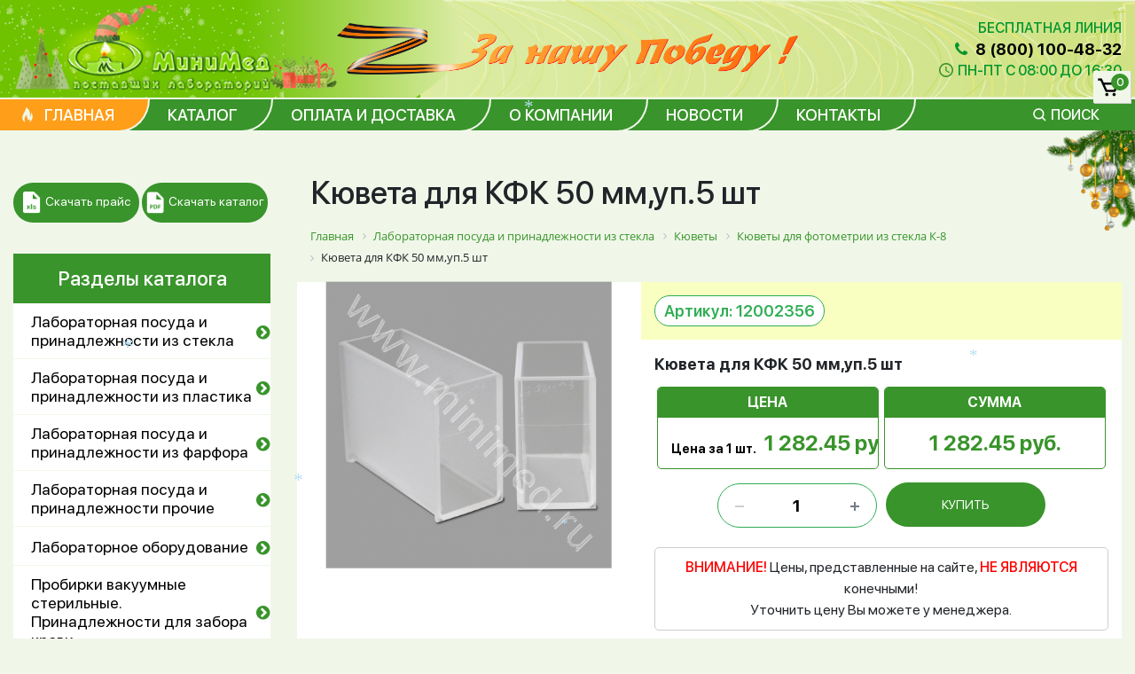

--- FILE ---
content_type: text/html; charset=UTF-8
request_url: https://minimed.ru/product/1008/
body_size: 30912
content:
<!DOCTYPE html>
<html lang="ru">
<head itemscope itemtype="http://schema.org/WPHeader">
	<!-- Yandex.Metrika counter -->
	<script type="text/javascript" >
	   (function(m,e,t,r,i,k,a){m[i]=m[i]||function(){(m[i].a=m[i].a||[]).push(arguments)};
	   m[i].l=1*new Date();k=e.createElement(t),a=e.getElementsByTagName(t)[0],k.async=1,k.src=r,a.parentNode.insertBefore(k,a)})
	   (window, document, "script", "https://mc.yandex.ru/metrika/tag.js", "ym");

	   ym(62850373, "init", {
			clickmap:true,
			trackLinks:true,
			accurateTrackBounce:true,
			webvisor:false
	   });
	</script>
	<noscript><div><img src="https://mc.yandex.ru/watch/62850373" style="position:absolute; left:-9999px;" alt="" /></div></noscript>
	<!-- /Yandex.Metrika counter -->
	<meta name="yandex-verification" content="290cab640e9d9719" />
	<link rel="shortcut icon" href="/favicon.svg" type="image/svg+xml">
	<title itemprop="headline">Купить Кювета для КФК 50 мм,уп.5 шт | МиниМед</title>
	<meta charset="UTF-8" />
	<meta name="viewport" content="width=device-width">
    <meta http-equiv="Content-Type" content="text/html; charset=UTF-8" />
<meta name="keywords" content="Кювета для КФК 50 мм,уп.5 шт" />
<meta name="description" content="Купить Кювета для КФК 50 мм,уп.5 шт в компании МиниМед. Большой выбор лабораторной посуды из стекла. Доставка по всей России. Выгодные цены и высокое качество продукции. Работаем с 1992 года." />
<link href="/bitrix/css/main/font-awesome.css?174643248628777" type="text/css"  rel="stylesheet" />
<link href="/bitrix/css/main/bootstrap.css?1746432486141508" type="text/css"  rel="stylesheet" />
<link href="/bitrix/css/main/themes/blue/style.css?1746432486386" type="text/css"  rel="stylesheet" />
<link href="/bitrix/js/ui/design-tokens/dist/ui.design-tokens.css?174643354326358" type="text/css"  rel="stylesheet" />
<link href="/bitrix/js/ui/fonts/opensans/ui.font.opensans.css?17464324852555" type="text/css"  rel="stylesheet" />
<link href="/bitrix/js/main/popup/dist/main.popup.bundle.css?174643373129852" type="text/css"  rel="stylesheet" />
<link href="/bitrix/templates/minimed/components/iis/catalog/catalog1/style.css?17464324881240" type="text/css"  rel="stylesheet" />
<link href="/bitrix/templates/minimed/components/bitrix/menu/catalog__sidebar/style.css?17464324887117" type="text/css"  rel="stylesheet" />
<link href="/bitrix/templates/minimed/components/bitrix/catalog.element/variable_price/style.css?174643248831352" type="text/css"  rel="stylesheet" />
<link href="/bitrix/components/bitrix/breadcrumb/templates/.default/style.css?1746432495585" type="text/css"  rel="stylesheet" />
<link href="/bitrix/components/bitrix/sale.prediction.product.detail/templates/.default/style.css?1746432495381" type="text/css"  rel="stylesheet" />
<link href="/bitrix/templates/minimed/components/bitrix/catalog.section/element__relative/style.css?17464324884444" type="text/css"  rel="stylesheet" />
<link href="/bitrix/templates/minimed/components/bitrix/catalog.item/.default/style.css?17464324883513" type="text/css"  rel="stylesheet" />
<link href="/bitrix/templates/minimed/components/bitrix/catalog.section/element__relative/themes/blue/style.css?1746432488825" type="text/css"  rel="stylesheet" />
<link href="/bitrix/templates/minimed/css/libs/font-awesome.min.css?174643248631000" type="text/css"  data-template-style="true"  rel="stylesheet" />
<link href="/bitrix/templates/minimed/css/libs/owl.carousel.min.css?17464324863351" type="text/css"  data-template-style="true"  rel="stylesheet" />
<link href="/bitrix/templates/minimed/css/libs/owl.theme.default.min.css?17464324861013" type="text/css"  data-template-style="true"  rel="stylesheet" />
<link href="/bitrix/templates/minimed/css/libs/bootstrap-table.min.css?17464324869408" type="text/css"  data-template-style="true"  rel="stylesheet" />
<link href="/bitrix/templates/minimed/js/libs/slick/slick.css?17464582221776" type="text/css"  data-template-style="true"  rel="stylesheet" />
<link href="/bitrix/templates/minimed/css/nullable.css?17617360593090" type="text/css"  data-template-style="true"  rel="stylesheet" />
<link href="/bitrix/templates/minimed/css/custom.css?176837441927334" type="text/css"  data-template-style="true"  rel="stylesheet" />
<link href="/bitrix/templates/minimed/css/new-year.css?17464324864673" type="text/css"  data-template-style="true"  rel="stylesheet" />
<link href="/bitrix/templates/minimed/components/bitrix/sale.basket.basket.line/minicart/style.css?17464324884376" type="text/css"  data-template-style="true"  rel="stylesheet" />
<link href="/bitrix/templates/minimed/components/bitrix/menu/topcat/style.css?1746432488581" type="text/css"  data-template-style="true"  rel="stylesheet" />
<link href="/bitrix/templates/minimed/components/bitrix/catalog.search/search_top/style.css?1746432488163" type="text/css"  data-template-style="true"  rel="stylesheet" />
<link href="/bitrix/templates/minimed/template_styles.css?174643248853978" type="text/css"  data-template-style="true"  rel="stylesheet" />
<script>if(!window.BX)window.BX={};if(!window.BX.message)window.BX.message=function(mess){if(typeof mess==='object'){for(let i in mess) {BX.message[i]=mess[i];} return true;}};</script>
<script>(window.BX||top.BX).message({"JS_CORE_LOADING":"Загрузка...","JS_CORE_NO_DATA":"- Нет данных -","JS_CORE_WINDOW_CLOSE":"Закрыть","JS_CORE_WINDOW_EXPAND":"Развернуть","JS_CORE_WINDOW_NARROW":"Свернуть в окно","JS_CORE_WINDOW_SAVE":"Сохранить","JS_CORE_WINDOW_CANCEL":"Отменить","JS_CORE_WINDOW_CONTINUE":"Продолжить","JS_CORE_H":"ч","JS_CORE_M":"м","JS_CORE_S":"с","JSADM_AI_HIDE_EXTRA":"Скрыть лишние","JSADM_AI_ALL_NOTIF":"Показать все","JSADM_AUTH_REQ":"Требуется авторизация!","JS_CORE_WINDOW_AUTH":"Войти","JS_CORE_IMAGE_FULL":"Полный размер"});</script>

<script src="/bitrix/js/main/core/core.js?1746433838498479"></script>

<script>BX.Runtime.registerExtension({"name":"main.core","namespace":"BX","loaded":true});</script>
<script>BX.setJSList(["\/bitrix\/js\/main\/core\/core_ajax.js","\/bitrix\/js\/main\/core\/core_promise.js","\/bitrix\/js\/main\/polyfill\/promise\/js\/promise.js","\/bitrix\/js\/main\/loadext\/loadext.js","\/bitrix\/js\/main\/loadext\/extension.js","\/bitrix\/js\/main\/polyfill\/promise\/js\/promise.js","\/bitrix\/js\/main\/polyfill\/find\/js\/find.js","\/bitrix\/js\/main\/polyfill\/includes\/js\/includes.js","\/bitrix\/js\/main\/polyfill\/matches\/js\/matches.js","\/bitrix\/js\/ui\/polyfill\/closest\/js\/closest.js","\/bitrix\/js\/main\/polyfill\/fill\/main.polyfill.fill.js","\/bitrix\/js\/main\/polyfill\/find\/js\/find.js","\/bitrix\/js\/main\/polyfill\/matches\/js\/matches.js","\/bitrix\/js\/main\/polyfill\/core\/dist\/polyfill.bundle.js","\/bitrix\/js\/main\/core\/core.js","\/bitrix\/js\/main\/polyfill\/intersectionobserver\/js\/intersectionobserver.js","\/bitrix\/js\/main\/lazyload\/dist\/lazyload.bundle.js","\/bitrix\/js\/main\/polyfill\/core\/dist\/polyfill.bundle.js","\/bitrix\/js\/main\/parambag\/dist\/parambag.bundle.js"]);
</script>
<script>BX.Runtime.registerExtension({"name":"pull.protobuf","namespace":"BX","loaded":true});</script>
<script>BX.Runtime.registerExtension({"name":"rest.client","namespace":"window","loaded":true});</script>
<script>(window.BX||top.BX).message({"pull_server_enabled":"N","pull_config_timestamp":0,"shared_worker_allowed":"Y","pull_guest_mode":"N","pull_guest_user_id":0,"pull_worker_mtime":1746433414});(window.BX||top.BX).message({"PULL_OLD_REVISION":"Для продолжения корректной работы с сайтом необходимо перезагрузить страницу."});</script>
<script>BX.Runtime.registerExtension({"name":"pull.client","namespace":"BX","loaded":true});</script>
<script>BX.Runtime.registerExtension({"name":"pull","namespace":"window","loaded":true});</script>
<script>BX.Runtime.registerExtension({"name":"fx","namespace":"window","loaded":true});</script>
<script>BX.Runtime.registerExtension({"name":"ui.design-tokens","namespace":"window","loaded":true});</script>
<script>BX.Runtime.registerExtension({"name":"ui.fonts.opensans","namespace":"window","loaded":true});</script>
<script>BX.Runtime.registerExtension({"name":"main.popup","namespace":"BX.Main","loaded":true});</script>
<script>BX.Runtime.registerExtension({"name":"popup","namespace":"window","loaded":true});</script>
<script type="extension/settings" data-extension="currency.currency-core">{"region":"ru"}</script>
<script>BX.Runtime.registerExtension({"name":"currency.currency-core","namespace":"BX.Currency","loaded":true});</script>
<script>BX.Runtime.registerExtension({"name":"currency","namespace":"window","loaded":true});</script>
<script>(window.BX||top.BX).message({"LANGUAGE_ID":"ru","FORMAT_DATE":"DD.MM.YYYY","FORMAT_DATETIME":"DD.MM.YYYY HH:MI:SS","COOKIE_PREFIX":"BITRIX_SM","SERVER_TZ_OFFSET":"10800","UTF_MODE":"Y","SITE_ID":"s1","SITE_DIR":"\/","USER_ID":"","SERVER_TIME":1768794862,"USER_TZ_OFFSET":0,"USER_TZ_AUTO":"Y","bitrix_sessid":"74f06bc844d553d8630ba3a28e737166"});</script>

<script src="/bitrix/js/pull/protobuf/protobuf.js?1746432475274055"></script>
<script src="/bitrix/js/pull/protobuf/model.js?174643247570928"></script>
<script src="/bitrix/js/rest/client/rest.client.js?174643247617414"></script>
<script src="/bitrix/js/pull/client/pull.client.js?174643341683861"></script>
<script src="/bitrix/js/main/core/core_fx.js?174643248116888"></script>
<script src="/bitrix/js/main/popup/dist/main.popup.bundle.js?1746433731117175"></script>
<script src="/bitrix/js/currency/currency-core/dist/currency-core.bundle.js?17464331558800"></script>
<script src="/bitrix/js/currency/core_currency.js?17464331551181"></script>
<script>
					(function () {
						"use strict";

						var counter = function ()
						{
							var cookie = (function (name) {
								var parts = ("; " + document.cookie).split("; " + name + "=");
								if (parts.length == 2) {
									try {return JSON.parse(decodeURIComponent(parts.pop().split(";").shift()));}
									catch (e) {}
								}
							})("BITRIX_CONVERSION_CONTEXT_s1");

							if (cookie && cookie.EXPIRE >= BX.message("SERVER_TIME"))
								return;

							var request = new XMLHttpRequest();
							request.open("POST", "/bitrix/tools/conversion/ajax_counter.php", true);
							request.setRequestHeader("Content-type", "application/x-www-form-urlencoded");
							request.send(
								"SITE_ID="+encodeURIComponent("s1")+
								"&sessid="+encodeURIComponent(BX.bitrix_sessid())+
								"&HTTP_REFERER="+encodeURIComponent(document.referrer)
							);
						};

						if (window.frameRequestStart === true)
							BX.addCustomEvent("onFrameDataReceived", counter);
						else
							BX.ready(counter);
					})();
				</script>
<!-- dev2fun module opengraph -->
<meta property="og:title" content="Купить Кювета для КФК 50 мм,уп.5 шт | МиниМед"/>
<meta property="og:description" content="Купить Кювета для КФК 50 мм,уп.5 шт в компании МиниМед. Большой выбор лабораторной посуды из стекла. Доставка по всей России. Выгодные цены и высокое качество п..."/>
<meta property="og:url" content="https://minimed.ru/product/1008/"/>
<meta property="og:type" content="website"/>
<meta property="og:site_name" content="minimed.ru"/>
<meta property="og:image" content="https://minimed.ru/upload/iblock/c58/c588f369b5570cb0ef37c5eeb239ae2c.jpeg"/>
<meta property="og:image:type" content="image/jpeg"/>
<meta property="og:image:width" content="350"/>
<meta property="og:image:height" content="400"/>
<!-- /dev2fun module opengraph -->

<script src="/bitrix/templates/minimed/components/bitrix/sale.basket.basket.line/minicart/script.js?17464324885335"></script>
<script src="/bitrix/templates/minimed/js/libs/jquery-3.5.1.min.js?174643248689478"></script>
<script src="/bitrix/templates/minimed/js/libs/jquery.cookie.js?17464324863728"></script>
<script src="/bitrix/templates/minimed/js/libs/blazy.min.js?17464324865192"></script>
<script src="/bitrix/templates/minimed/js/libs/owl.carousel.min.js?174643248644342"></script>
<script src="/bitrix/templates/minimed/js/libs/slick/slick.min.js?174645822342863"></script>
<script src="/bitrix/templates/minimed/js/libs/masked-input/jquery.maskedinput.min.js?17464324864324"></script>
<script src="/bitrix/templates/minimed/js/libs/bootstrap-table.min.js?1746432486135874"></script>
<script src="/bitrix/templates/minimed/js/custom.js?17617364579421"></script>
<script src="/bitrix/templates/minimed/js/snow.js?17464324863594"></script>
<script src="/bitrix/templates/minimed/components/bitrix/menu/catalog__sidebar/script.js?1746432488514"></script>
<script src="/bitrix/templates/minimed/components/bitrix/catalog.element/variable_price/script.js?174643248887405"></script>
<script src="/bitrix/components/bitrix/sale.prediction.product.detail/templates/.default/script.js?1746432495579"></script>
<script src="/bitrix/templates/minimed/components/bitrix/catalog.section/element__relative/script.js?17464324888781"></script>
<script>var _ba = _ba || []; _ba.push(["aid", "40d500771bed48da0184871be48ca6a6"]); _ba.push(["host", "minimed.ru"]); (function() {var ba = document.createElement("script"); ba.type = "text/javascript"; ba.async = true;ba.src = (document.location.protocol == "https:" ? "https://" : "http://") + "bitrix.info/ba.js";var s = document.getElementsByTagName("script")[0];s.parentNode.insertBefore(ba, s);})();</script>

	<link rel="stylesheet" href="https://stackpath.bootstrapcdn.com/bootstrap/4.4.1/css/bootstrap.min.css" integrity="sha384-Vkoo8x4CGsO3+Hhxv8T/Q5PaXtkKtu6ug5TOeNV6gBiFeWPGFN9MuhOf23Q9Ifjh" crossorigin="anonymous">
    <script src="https://stackpath.bootstrapcdn.com/bootstrap/4.4.1/js/bootstrap.min.js" integrity="sha384-wfSDF2E50Y2D1uUdj0O3uMBJnjuUD4Ih7YwaYd1iqfktj0Uod8GCExl3Og8ifwB6" crossorigin="anonymous"></script>
	<link rel="stylesheet" href="https://cdnjs.cloudflare.com/ajax/libs/font-awesome/4.7.0/css/font-awesome.min.css">
        <script src="https://cdnjs.cloudflare.com/ajax/libs/fancybox/3.5.7/jquery.fancybox.js"></script>
	<link rel="stylesheet" href="https://cdnjs.cloudflare.com/ajax/libs/fancybox/3.5.7/jquery.fancybox.css">
								    <script src="/bitrix/templates/minimed/main.js"></script>

</head>
<body id="main" class="new__year">
    <div id="panel"></div>
	<header>

		<div class="top_line">
		<div class="green"></div>
			 <div class="container">

				<div class="row align-items-center justify-content-between relative">
					<div class="col-12 col-sm-6 col-md-6 col-lg-5 logo">
						<div id="snow"></div>					    														<a href="/"><img src="/bitrix/templates/minimed/images/new-year/logo-new-year-1.png" alt="Логотип ООО «МиниМед»" /></a>

											</div>
					<div class="z-win__container">
						<img src="/bitrix/templates/minimed/images/z-win.png" alt="За нашу победу">
					</div>
					<div class="col-12 col-sm-6 col-md-6 col-lg-7 r_block">
						<div class="cont_h">
							<span style="display: block; width: 100%">Бесплатная линия</span>
							<a class="tel" href="tel:88001004832"><i class="fa fa-phone fa-fw"></i> 8 (800) 100-48-32</a>
							<div class="line worktime_header">
								<span class="icon">
	                                <svg width="16" height="16">
	                                    <use xlink:href="/bitrix/templates/minimed/fonts/symbols.svg#clock"></use>
	                                </svg>
	                            </span>
	                            <div class="value">Пн-Пт с 08:00 до 16:30</div>
							</div>
						</div>
					</div>
				</div>
			 </div>
		</div>

		<div class="h_menu ">
			<div class="container">
				
<nav class="main__menu_v2" itemscope="" itemtype="http://schema.org/SiteNavigationElement">
	<ul class="bx-nav-list-1-lvl menu__items" id="ul_catalog_menu_LkGdQn" itemprop="about" itemscope="" itemtype="http://schema.org/ItemList">
		     <!-- first level-->
														<li itemprop="itemListElement" itemscope="" itemtype="http://schema.org/ItemList" class="bx-nav-1-lvl bx-nav-list-0-col bx-active"
										onclick="if (BX.hasClass(document.documentElement, 'bx-touch')) obj_catalog_menu_LkGdQn.clickInMobile(this, event);">

					
						<a itemprop="url" class="current" href="/">
							<span itemprop="name">
								Главная															</span>
						</a>
									</li>
			
		     <!-- first level-->
														<li itemprop="itemListElement" itemscope="" itemtype="http://schema.org/ItemList" class="bx-nav-1-lvl bx-nav-list-0-col "
										onclick="if (BX.hasClass(document.documentElement, 'bx-touch')) obj_catalog_menu_LkGdQn.clickInMobile(this, event);">

											<a itemprop="url" href="/catalog/">
							<span itemprop="name">
								Каталог															</span>
						</a>
									</li>
			
		     <!-- first level-->
														<li itemprop="itemListElement" itemscope="" itemtype="http://schema.org/ItemList" class="bx-nav-1-lvl bx-nav-list-0-col "
										onclick="if (BX.hasClass(document.documentElement, 'bx-touch')) obj_catalog_menu_LkGdQn.clickInMobile(this, event);">

											<a itemprop="url" href="/oplata-i-dostavka/">
							<span itemprop="name">
								Оплата и доставка															</span>
						</a>
									</li>
			
		     <!-- first level-->
														<li itemprop="itemListElement" itemscope="" itemtype="http://schema.org/ItemList" class="bx-nav-1-lvl bx-nav-list-0-col "
										onclick="if (BX.hasClass(document.documentElement, 'bx-touch')) obj_catalog_menu_LkGdQn.clickInMobile(this, event);">

											<a itemprop="url" href="/about/">
							<span itemprop="name">
								О компании															</span>
						</a>
									</li>
			
		     <!-- first level-->
														<li itemprop="itemListElement" itemscope="" itemtype="http://schema.org/ItemList" class="bx-nav-1-lvl bx-nav-list-0-col "
										onclick="if (BX.hasClass(document.documentElement, 'bx-touch')) obj_catalog_menu_LkGdQn.clickInMobile(this, event);">

											<a itemprop="url" href="/news/">
							<span itemprop="name">
								Новости															</span>
						</a>
									</li>
			
		     <!-- first level-->
														<li itemprop="itemListElement" itemscope="" itemtype="http://schema.org/ItemList" class="bx-nav-1-lvl bx-nav-list-0-col "
										onclick="if (BX.hasClass(document.documentElement, 'bx-touch')) obj_catalog_menu_LkGdQn.clickInMobile(this, event);">

											<a itemprop="url" href="/contacts/">
							<span itemprop="name">
								Контакты															</span>
						</a>
									</li>
			
		     <!-- first level-->
										</ul>
				<div class="search">
					<span class="bx-nav-1-lvl bx-nav-list-0-col "
												onclick="if (BX.hasClass(document.documentElement, 'bx-touch')) obj_catalog_menu_LkGdQn.clickInMobile(this, event);">

													<a href="#">
								<span>
									Поиск																	</span>
							</a>
											</span>
				</div>
			
		</nav>
<a href="#" class="mob_only cl_menutop">X</a>

				<div class="mob_menu">
				<a href="#" class="menu_but cat"><i class="fa fa-navicon fa-w"></i> Каталог</a>
				<a href="#" class="menu_but men"><i class="fa fa-navicon fa-w"></i> Меню</a>
				</div>

				<script>
var bx_basketFKauiI = new BitrixSmallCart;
</script>
<div id="bx_basketFKauiI" class="bx-basket bx-opener cart_link"><!--'start_frame_cache_bx_basketFKauiI'--><div class="bx-hdr-profile">
	<div class="bx-basket-block">			<a href="/personal/cart/"><img src="/bitrix/templates/minimed/images/list_cart.png" alt="Корзина" />
			<span>0</span>
			</a>	</div>
</div>
<!--'end_frame_cache_bx_basketFKauiI'--></div>
<script type="text/javascript">
	bx_basketFKauiI.siteId       = 's1';
	bx_basketFKauiI.cartId       = 'bx_basketFKauiI';
	bx_basketFKauiI.ajaxPath     = '/bitrix/components/bitrix/sale.basket.basket.line/ajax.php';
	bx_basketFKauiI.templateName = 'minicart';
	bx_basketFKauiI.arParams     =  {'HIDE_ON_BASKET_PAGES':'Y','PATH_TO_AUTHORIZE':'/login/','PATH_TO_BASKET':'/personal/cart/','PATH_TO_ORDER':'/personal/order/make/','PATH_TO_PERSONAL':'/personal/','PATH_TO_PROFILE':'/personal/','PATH_TO_REGISTER':'/login/','POSITION_FIXED':'N','SHOW_AUTHOR':'N','SHOW_EMPTY_VALUES':'N','SHOW_NUM_PRODUCTS':'Y','SHOW_PERSONAL_LINK':'N','SHOW_PRODUCTS':'N','SHOW_REGISTRATION':'N','SHOW_TOTAL_PRICE':'N','COMPONENT_TEMPLATE':'minicart','CACHE_TYPE':'A','SHOW_DELAY':'Y','SHOW_NOTAVAIL':'Y','SHOW_IMAGE':'Y','SHOW_PRICE':'Y','SHOW_SUMMARY':'Y','POSITION_VERTICAL':'top','POSITION_HORIZONTAL':'right','MAX_IMAGE_SIZE':'70','AJAX':'N','~HIDE_ON_BASKET_PAGES':'Y','~PATH_TO_AUTHORIZE':'/login/','~PATH_TO_BASKET':'/personal/cart/','~PATH_TO_ORDER':'/personal/order/make/','~PATH_TO_PERSONAL':'/personal/','~PATH_TO_PROFILE':'/personal/','~PATH_TO_REGISTER':'/login/','~POSITION_FIXED':'N','~SHOW_AUTHOR':'N','~SHOW_EMPTY_VALUES':'N','~SHOW_NUM_PRODUCTS':'Y','~SHOW_PERSONAL_LINK':'N','~SHOW_PRODUCTS':'N','~SHOW_REGISTRATION':'N','~SHOW_TOTAL_PRICE':'N','~COMPONENT_TEMPLATE':'minicart','~CACHE_TYPE':'A','~SHOW_DELAY':'Y','~SHOW_NOTAVAIL':'Y','~SHOW_IMAGE':'Y','~SHOW_PRICE':'Y','~SHOW_SUMMARY':'Y','~POSITION_VERTICAL':'top','~POSITION_HORIZONTAL':'right','~MAX_IMAGE_SIZE':'70','~AJAX':'N','cartId':'bx_basketFKauiI'}; // TODO \Bitrix\Main\Web\Json::encode
	bx_basketFKauiI.closeMessage = 'Скрыть';
	bx_basketFKauiI.openMessage  = 'Раскрыть';
	bx_basketFKauiI.activate();
</script>			</div>
		</div>
<div class="kat_menu_top">
<span class="title">Каталог</span>

<ul class="topcat">

			<li><a href="/catalog/laboratornaya_posuda_i_prinadlezhnosti_iz_stekla/">Лабораторная посуда и принадлежности из стекла</a></li>
	
			<li><a href="/catalog/laboratornaya_posuda_i_prinadlezhnosti_iz_plastika/">Лабораторная посуда и принадлежности из пластика</a></li>
	
			<li><a href="/catalog/laboratornaya_posuda_i_prinadlezhnosti_iz_farfora/">Лабораторная посуда и принадлежности из фарфора</a></li>
	
			<li><a href="/catalog/laboratornaya_posuda_i_prinadlezhnosti_prochie/">Лабораторная посуда и принадлежности прочие</a></li>
	
			<li><a href="/catalog/laboratornoe_oborudovanie/">Лабораторное оборудование</a></li>
	
			<li><a href="/catalog/probirki_vakuumnye_sterilnye_prinadlezhnosti_dlya_zabora_krovi/">Пробирки вакуумные стерильные. Принадлежности для забора крови.</a></li>
	
			<li><a href="/catalog/krasiteli_i_khimicheskie_reaktivy/">Красители и химические реактивы</a></li>
	

</ul>

<a class="cl_cat" href="#">X</a>
</div>

<script>
jQuery('.men').on('click', function(){
	jQuery('.kat_menu_top').hide();
     jQuery('.h_menu nav').show();
	jQuery('.cl_menutop').css('display', 'block');
	return false;
})

jQuery('.cat').on('click', function(){
	jQuery('.h_menu nav').hide();
     jQuery('.kat_menu_top').show();
	jQuery('.cl_menutop').css('display', 'none');
	return false;
})
jQuery('.cl_cat').on('click', function(){
     jQuery('.kat_menu_top').hide();
	return false;
})

jQuery('.cl_menutop').on('click', function(){
jQuery('.cl_menutop').css('display', 'none');
     jQuery('.h_menu nav').hide();
	return false;
})

if (jQuery(window).width() < 900){
 jQuery('.h_menu ul.search li:last-child a').on('click', function(){
jQuery('.cl_menutop').css('display', 'none');
     jQuery('.h_menu nav').hide();
	return false;
})

    }

</script>
	</header>
<div class="main__content">
<article class="catalog" id="tovar">
	<div class="container">
		<div class="row align-items-start">
			
		<div class="col-12 col-md-12 col-sm-12 col-lg-4 col-xl-3 news_it">
				
					<a class="btn" id='catalog__pricelist-btn' href="/price.xls" target="_blank"><img src="/bitrix/templates/minimed/images/xls.png" alt="Скачать прайс">Скачать прайс</a>
				<a class="btn" id='catalog__catalog-btn' href="/catalog.pdf" target="_blank"><img src="/bitrix/templates/minimed/images/pdf.png" alt="Скачать каталог">Скачать каталог</a>
		<div class="side_menu">
			<span class="sidebar__title">Разделы каталога</span>
			<div class="wrap_menu">
				<nav itemscope="" itemtype="http://schema.org/SiteNavigationElement">
					<ul id="vertical-multilevel-menu" itemprop="about" itemscope="" itemtype="http://schema.org/ItemList">

						
							
							
																	<li itemprop="itemListElement" itemscope="" itemtype="http://schema.org/ItemList">
										<a itemprop="url" href="/catalog/laboratornaya_posuda_i_prinadlezhnosti_iz_stekla/" class="root-item">Лабораторная посуда и принадлежности из стекла</a>
										<meta itemprop="name" content="Лабораторная посуда и принадлежности из стекла" />
										<span class='f_level l1'></span>
										<ul class="root-item" itemprop="itemListElement" itemscope="" itemtype="http://schema.org/ItemList">
								
							
							
						
							
							
								
																			<li itemprop="itemListElement" itemscope="" itemtype="http://schema.org/ItemList"><a itemprop="url" href="/catalog/laboratornaya_posuda_i_prinadlezhnosti_iz_stekla/areometry/"  >Ареометры</a>
											<meta itemprop="name" content="Ареометры" />
										</li>
									
								
							
							
						
							
							
								
																			<li itemprop="itemListElement" itemscope="" itemtype="http://schema.org/ItemList"><a itemprop="url" href="/catalog/laboratornaya_posuda_i_prinadlezhnosti_iz_stekla/banka_dlya_khraneniya_i_transportirovaniya_lekarstvennykh_sredstv_i_reaktivov_iz_temnogo_stekla/"  >Банка для хранения и транспортирования лекарственных средств и реактивов из темного стекла</a>
											<meta itemprop="name" content="Банка для хранения и транспортирования лекарственных средств и реактивов из темного стекла" />
										</li>
									
								
							
							
						
							
							
								
																			<li itemprop="itemListElement" itemscope="" itemtype="http://schema.org/ItemList"><a itemprop="url" href="/catalog/laboratornaya_posuda_i_prinadlezhnosti_iz_stekla/banki_dlya_reaktivov_s_zavinchivayushchimisya_kryshkami/"  >Банки для реактивов с завинчивающимися  крышками</a>
											<meta itemprop="name" content="Банки для реактивов с завинчивающимися  крышками" />
										</li>
									
								
							
							
						
							
							
								
																			<li itemprop="itemListElement" itemscope="" itemtype="http://schema.org/ItemList"><a itemprop="url" href="/catalog/laboratornaya_posuda_i_prinadlezhnosti_iz_stekla/boek_dlya_ampul/"  >Боек для ампул</a>
											<meta itemprop="name" content="Боек для ампул" />
										</li>
									
								
							
							
						
							
							
								
																			<li itemprop="itemListElement" itemscope="" itemtype="http://schema.org/ItemList"><a itemprop="url" href="/catalog/laboratornaya_posuda_i_prinadlezhnosti_iz_stekla/butirometry/"  >Бутирометры</a>
											<meta itemprop="name" content="Бутирометры" />
										</li>
									
								
							
							
						
							
							
								
																			<li itemprop="itemListElement" itemscope="" itemtype="http://schema.org/ItemList"><a itemprop="url" href="/catalog/laboratornaya_posuda_i_prinadlezhnosti_iz_stekla/butylki_dlya_krovi_transfuzionnykh_i_infuzionnykh_preparatov/"  >Бутылки для крови, трансфузионных и инфузионных препаратов</a>
											<meta itemprop="name" content="Бутылки для крови, трансфузионных и инфузионных препаратов" />
										</li>
									
								
							
							
						
							
							
								
																			<li itemprop="itemListElement" itemscope="" itemtype="http://schema.org/ItemList"><a itemprop="url" href="/catalog/laboratornaya_posuda_i_prinadlezhnosti_iz_stekla/butylki_dlya_reaktivov_s_zavinchivayushcheysya_polipropilenovoy_kryshkoy/"  >Бутылки для реактивов с завинчивающейся полипропиленовой крышкой</a>
											<meta itemprop="name" content="Бутылки для реактивов с завинчивающейся полипропиленовой крышкой" />
										</li>
									
								
							
							
						
							
							
								
																			<li itemprop="itemListElement" itemscope="" itemtype="http://schema.org/ItemList"><a itemprop="url" href="/catalog/laboratornaya_posuda_i_prinadlezhnosti_iz_stekla/byuretki_up_ne_razbivat_/"  >Бюретки</a>
											<meta itemprop="name" content="Бюретки" />
										</li>
									
								
							
							
						
							
							
								
																			<li itemprop="itemListElement" itemscope="" itemtype="http://schema.org/ItemList"><a itemprop="url" href="/catalog/laboratornaya_posuda_i_prinadlezhnosti_iz_stekla/voronki_delitelnye_minimed/"  >Воронки делительные</a>
											<meta itemprop="name" content="Воронки делительные" />
										</li>
									
								
							
							
						
							
							
								
																			<li itemprop="itemListElement" itemscope="" itemtype="http://schema.org/ItemList"><a itemprop="url" href="/catalog/laboratornaya_posuda_i_prinadlezhnosti_iz_stekla/voronki_laboratornye_/"  >Воронки лабораторные</a>
											<meta itemprop="name" content="Воронки лабораторные" />
										</li>
									
								
							
							
						
							
							
								
																			<li itemprop="itemListElement" itemscope="" itemtype="http://schema.org/ItemList"><a itemprop="url" href="/catalog/laboratornaya_posuda_i_prinadlezhnosti_iz_stekla/dozatory_steklyannye/"  >Дозаторы стеклянные</a>
											<meta itemprop="name" content="Дозаторы стеклянные" />
										</li>
									
								
							
							
						
							
							
								
																			<li itemprop="itemListElement" itemscope="" itemtype="http://schema.org/ItemList"><a itemprop="url" href="/catalog/laboratornaya_posuda_i_prinadlezhnosti_iz_stekla/emkosti_steklyannye_dlya_okraski_preparatov/"  >Емкости стеклянные для окраски препаратов</a>
											<meta itemprop="name" content="Емкости стеклянные для окраски препаратов" />
										</li>
									
								
							
							
						
							
							
								
																			<li itemprop="itemListElement" itemscope="" itemtype="http://schema.org/ItemList"><a itemprop="url" href="/catalog/laboratornaya_posuda_i_prinadlezhnosti_iz_stekla/izgiby/"  >Изгибы</a>
											<meta itemprop="name" content="Изгибы" />
										</li>
									
								
							
							
						
							
							
								
																			<li itemprop="itemListElement" itemscope="" itemtype="http://schema.org/ItemList"><a itemprop="url" href="/catalog/laboratornaya_posuda_i_prinadlezhnosti_iz_stekla/kamera_fuksa_rozentalya/"  >Камера Фукса-Розенталя</a>
											<meta itemprop="name" content="Камера Фукса-Розенталя" />
										</li>
									
								
							
							
						
							
							
								
																			<li itemprop="itemListElement" itemscope="" itemtype="http://schema.org/ItemList"><a itemprop="url" href="/catalog/laboratornaya_posuda_i_prinadlezhnosti_iz_stekla/kamery_goryaeva/"  >Камеры Горяева (для счета форменных элементов крови) </a>
											<meta itemprop="name" content="Камеры Горяева (для счета форменных элементов крови) " />
										</li>
									
								
							
							
						
							
							
								
																			<li itemprop="itemListElement" itemscope="" itemtype="http://schema.org/ItemList"><a itemprop="url" href="/catalog/laboratornaya_posuda_i_prinadlezhnosti_iz_stekla/kapelnitsy/"  >Капельницы</a>
											<meta itemprop="name" content="Капельницы" />
										</li>
									
								
							
							
						
							
							
								
																			<li itemprop="itemListElement" itemscope="" itemtype="http://schema.org/ItemList"><a itemprop="url" href="/catalog/laboratornaya_posuda_i_prinadlezhnosti_iz_stekla/kapillyary_ostalnye_razmery_pod_zakaz/"  >Капилляры </a>
											<meta itemprop="name" content="Капилляры " />
										</li>
									
								
							
							
						
							
							
								
																			<li itemprop="itemListElement" itemscope="" itemtype="http://schema.org/ItemList"><a itemprop="url" href="/catalog/laboratornaya_posuda_i_prinadlezhnosti_iz_stekla/kapleuloviteli_/"  >Каплеуловители </a>
											<meta itemprop="name" content="Каплеуловители " />
										</li>
									
								
							
							
						
							
							
								
																			<li itemprop="itemListElement" itemscope="" itemtype="http://schema.org/ItemList"><a itemprop="url" href="/catalog/laboratornaya_posuda_i_prinadlezhnosti_iz_stekla/kolba_bunzena/"  >Колба Бунзена</a>
											<meta itemprop="name" content="Колба Бунзена" />
										</li>
									
								
							
							
						
							
							
								
																			<li itemprop="itemListElement" itemscope="" itemtype="http://schema.org/ItemList"><a itemprop="url" href="/catalog/laboratornaya_posuda_i_prinadlezhnosti_iz_stekla/kolba_keldalya/"  >Колба Кьельдаля</a>
											<meta itemprop="name" content="Колба Кьельдаля" />
										</li>
									
								
							
							
						
							
							
								
																			<li itemprop="itemListElement" itemscope="" itemtype="http://schema.org/ItemList"><a itemprop="url" href="/catalog/laboratornaya_posuda_i_prinadlezhnosti_iz_stekla/kolby_konicheskie_steklyannye/"  >Колбы конические стеклянные</a>
											<meta itemprop="name" content="Колбы конические стеклянные" />
										</li>
									
								
							
							
						
							
							
								
																			<li itemprop="itemListElement" itemscope="" itemtype="http://schema.org/ItemList"><a itemprop="url" href="/catalog/laboratornaya_posuda_i_prinadlezhnosti_iz_stekla/kolby_kruglodonnye/"  >Колбы круглодонные</a>
											<meta itemprop="name" content="Колбы круглодонные" />
										</li>
									
								
							
							
						
							
							
								
																			<li itemprop="itemListElement" itemscope="" itemtype="http://schema.org/ItemList"><a itemprop="url" href="/catalog/laboratornaya_posuda_i_prinadlezhnosti_iz_stekla/kolby_laboratornye_englera_tip_krn/"  >Колбы лабораторные (Энглера, тип КРН)</a>
											<meta itemprop="name" content="Колбы лабораторные (Энглера, тип КРН)" />
										</li>
									
								
							
							
						
							
							
								
																			<li itemprop="itemListElement" itemscope="" itemtype="http://schema.org/ItemList"><a itemprop="url" href="/catalog/laboratornaya_posuda_i_prinadlezhnosti_iz_stekla/kolby_mernye/"  >Колбы мерные</a>
											<meta itemprop="name" content="Колбы мерные" />
										</li>
									
								
							
							
						
							
							
								
																			<li itemprop="itemListElement" itemscope="" itemtype="http://schema.org/ItemList"><a itemprop="url" href="/catalog/laboratornaya_posuda_i_prinadlezhnosti_iz_stekla/kolby_ploskodonnye/"  >Колбы плоскодонные</a>
											<meta itemprop="name" content="Колбы плоскодонные" />
										</li>
									
								
							
							
						
							
							
								
																			<li itemprop="itemListElement" itemscope="" itemtype="http://schema.org/ItemList"><a itemprop="url" href="/catalog/laboratornaya_posuda_i_prinadlezhnosti_iz_stekla/kyuvety/"  >Кюветы</a>
											<meta itemprop="name" content="Кюветы" />
										</li>
									
								
							
							
						
							
							
								
																			<li itemprop="itemListElement" itemscope="" itemtype="http://schema.org/ItemList"><a itemprop="url" href="/catalog/laboratornaya_posuda_i_prinadlezhnosti_iz_stekla/lopatochki_steklyannye/"  >Лопаточки</a>
											<meta itemprop="name" content="Лопаточки" />
										</li>
									
								
							
							
						
							
							
								
																			<li itemprop="itemListElement" itemscope="" itemtype="http://schema.org/ItemList"><a itemprop="url" href="/catalog/laboratornaya_posuda_i_prinadlezhnosti_iz_stekla/menzurki/"  >Мензурки</a>
											<meta itemprop="name" content="Мензурки" />
										</li>
									
								
							
							
						
							
							
								
																			<li itemprop="itemListElement" itemscope="" itemtype="http://schema.org/ItemList"><a itemprop="url" href="/catalog/laboratornaya_posuda_i_prinadlezhnosti_iz_stekla/nasadki/"  >Насадки</a>
											<meta itemprop="name" content="Насадки" />
										</li>
									
								
							
							
						
							
							
								
																			<li itemprop="itemListElement" itemscope="" itemtype="http://schema.org/ItemList"><a itemprop="url" href="/catalog/laboratornaya_posuda_i_prinadlezhnosti_iz_stekla/palochka_steklyannaya/"  >Палочка стеклянная</a>
											<meta itemprop="name" content="Палочка стеклянная" />
										</li>
									
								
							
							
						
							
							
								
																			<li itemprop="itemListElement" itemscope="" itemtype="http://schema.org/ItemList"><a itemprop="url" href="/catalog/laboratornaya_posuda_i_prinadlezhnosti_iz_stekla/perekhody/"  >Переходы</a>
											<meta itemprop="name" content="Переходы" />
										</li>
									
								
							
							
						
							
							
								
																			<li itemprop="itemListElement" itemscope="" itemtype="http://schema.org/ItemList"><a itemprop="url" href="/catalog/laboratornaya_posuda_i_prinadlezhnosti_iz_stekla/piknometry_pzh2/"  >Пикнометры ПЖ2</a>
											<meta itemprop="name" content="Пикнометры ПЖ2" />
										</li>
									
								
							
							
						
							
							
								
																			<li itemprop="itemListElement" itemscope="" itemtype="http://schema.org/ItemList"><a itemprop="url" href="/catalog/laboratornaya_posuda_i_prinadlezhnosti_iz_stekla/pipetka_panchenkova_k_soe_metru/"  >Пипетка Панченкова (к СОЭ-метру)</a>
											<meta itemprop="name" content="Пипетка Панченкова (к СОЭ-метру)" />
										</li>
									
								
							
							
						
							
							
								
																			<li itemprop="itemListElement" itemscope="" itemtype="http://schema.org/ItemList"><a itemprop="url" href="/catalog/laboratornaya_posuda_i_prinadlezhnosti_iz_stekla/pipetka_mernaya/"  >Пипетка мерная</a>
											<meta itemprop="name" content="Пипетка мерная" />
										</li>
									
								
							
							
						
							
							
								
																			<li itemprop="itemListElement" itemscope="" itemtype="http://schema.org/ItemList"><a itemprop="url" href="/catalog/laboratornaya_posuda_i_prinadlezhnosti_iz_stekla/pipetki_pastera_otkrytogo_tipa/"  >Пипетки Пастера стеклянные</a>
											<meta itemprop="name" content="Пипетки Пастера стеклянные" />
										</li>
									
								
							
							
						
							
							
								
																			<li itemprop="itemListElement" itemscope="" itemtype="http://schema.org/ItemList"><a itemprop="url" href="/catalog/laboratornaya_posuda_i_prinadlezhnosti_iz_stekla/pipetki_vmestimosti_s_probkami_k_dozatoru_florinskogo/"  >Пипетки вместимости с пробками к дозатору Флоринского</a>
											<meta itemprop="name" content="Пипетки вместимости с пробками к дозатору Флоринского" />
										</li>
									
								
							
							
						
							
							
								
																			<li itemprop="itemListElement" itemscope="" itemtype="http://schema.org/ItemList"><a itemprop="url" href="/catalog/laboratornaya_posuda_i_prinadlezhnosti_iz_stekla/pipetki_glaznye/"  >Пипетки глазные</a>
											<meta itemprop="name" content="Пипетки глазные" />
										</li>
									
								
							
							
						
							
							
								
																			<li itemprop="itemListElement" itemscope="" itemtype="http://schema.org/ItemList"><a itemprop="url" href="/catalog/laboratornaya_posuda_i_prinadlezhnosti_iz_stekla/pipetka_pryamaya_steklyannaya_tipa_sali/"  >Пипетки прямые стеклянные (типа Сали)</a>
											<meta itemprop="name" content="Пипетки прямые стеклянные (типа Сали)" />
										</li>
									
								
							
							
						
							
							
								
																			<li itemprop="itemListElement" itemscope="" itemtype="http://schema.org/ItemList"><a itemprop="url" href="/catalog/laboratornaya_posuda_i_prinadlezhnosti_iz_stekla/pipetki_s_odnoy_otmetkoy_mora_/"  >Пипетки с одной отметкой (Мора) </a>
											<meta itemprop="name" content="Пипетки с одной отметкой (Мора) " />
										</li>
									
								
							
							
						
							
							
								
																			<li itemprop="itemListElement" itemscope="" itemtype="http://schema.org/ItemList"><a itemprop="url" href="/catalog/laboratornaya_posuda_i_prinadlezhnosti_iz_stekla/pribory_steklyannye/"  >Приборы стеклянные</a>
											<meta itemprop="name" content="Приборы стеклянные" />
										</li>
									
								
							
							
						
							
							
								
																			<li itemprop="itemListElement" itemscope="" itemtype="http://schema.org/ItemList"><a itemprop="url" href="/catalog/laboratornaya_posuda_i_prinadlezhnosti_iz_stekla/probirki_iz_borosilikatnogo_stekla/"  >Пробирки из боросиликатного стекла</a>
											<meta itemprop="name" content="Пробирки из боросиликатного стекла" />
										</li>
									
								
							
							
						
							
							
								
																			<li itemprop="itemListElement" itemscope="" itemtype="http://schema.org/ItemList"><a itemprop="url" href="/catalog/laboratornaya_posuda_i_prinadlezhnosti_iz_stekla/probirki_laboratornye/"  >Пробирки лабораторные стеклянные (внесены в Реестр российской промышленной продукции)</a>
											<meta itemprop="name" content="Пробирки лабораторные стеклянные (внесены в Реестр российской промышленной продукции)" />
										</li>
									
								
							
							
						
							
							
								
																			<li itemprop="itemListElement" itemscope="" itemtype="http://schema.org/ItemList"><a itemprop="url" href="/catalog/laboratornaya_posuda_i_prinadlezhnosti_iz_stekla/probki_steklyannye/"  >Пробки стеклянные</a>
											<meta itemprop="name" content="Пробки стеклянные" />
										</li>
									
								
							
							
						
							
							
								
																			<li itemprop="itemListElement" itemscope="" itemtype="http://schema.org/ItemList"><a itemprop="url" href="/catalog/laboratornaya_posuda_i_prinadlezhnosti_iz_stekla/sklyanki_dlya_reaktivov/"  >Склянки</a>
											<meta itemprop="name" content="Склянки" />
										</li>
									
								
							
							
						
							
							
								
																			<li itemprop="itemListElement" itemscope="" itemtype="http://schema.org/ItemList"><a itemprop="url" href="/catalog/laboratornaya_posuda_i_prinadlezhnosti_iz_stekla/sklyanki_drekselya/"  >Склянки Дрекселя</a>
											<meta itemprop="name" content="Склянки Дрекселя" />
										</li>
									
								
							
							
						
							
							
								
																			<li itemprop="itemListElement" itemscope="" itemtype="http://schema.org/ItemList"><a itemprop="url" href="/catalog/laboratornaya_posuda_i_prinadlezhnosti_iz_stekla/sklyanka_aspirator_s_kranom_i_prishlifovannoy_probkoy_butyl_vulfa_/"  >Склянки-аспираторы с краном и пришлифованной пробкой (бутыль Вульфа) </a>
											<meta itemprop="name" content="Склянки-аспираторы с краном и пришлифованной пробкой (бутыль Вульфа) " />
										</li>
									
								
							
							
						
							
							
								
																			<li itemprop="itemListElement" itemscope="" itemtype="http://schema.org/ItemList"><a itemprop="url" href="/catalog/laboratornaya_posuda_i_prinadlezhnosti_iz_stekla/sosudy_dlya_muzeynykh_preparatov/"  >Сосуды для музейных препаратов</a>
											<meta itemprop="name" content="Сосуды для музейных препаратов" />
										</li>
									
								
							
							
						
							
							
								
																			<li itemprop="itemListElement" itemscope="" itemtype="http://schema.org/ItemList"><a itemprop="url" href="/catalog/laboratornaya_posuda_i_prinadlezhnosti_iz_stekla/spirtovki/"  >Спиртовки</a>
											<meta itemprop="name" content="Спиртовки" />
										</li>
									
								
							
							
						
							
							
								
																			<li itemprop="itemListElement" itemscope="" itemtype="http://schema.org/ItemList"><a itemprop="url" href="/catalog/laboratornaya_posuda_i_prinadlezhnosti_iz_stekla/stakanchiki_dlya_vzveshivaniya/"  >Стаканчики для  взвешивания</a>
											<meta itemprop="name" content="Стаканчики для  взвешивания" />
										</li>
									
								
							
							
						
							
							
								
																			<li itemprop="itemListElement" itemscope="" itemtype="http://schema.org/ItemList"><a itemprop="url" href="/catalog/laboratornaya_posuda_i_prinadlezhnosti_iz_stekla/stakany_laboratornye/"  >Стаканы лабораторные</a>
											<meta itemprop="name" content="Стаканы лабораторные" />
										</li>
									
								
							
							
						
							
							
								
																			<li itemprop="itemListElement" itemscope="" itemtype="http://schema.org/ItemList"><a itemprop="url" href="/catalog/laboratornaya_posuda_i_prinadlezhnosti_iz_stekla/steklo_dlya_mikropreparatov_chasovoe_/"  >Стекло для микропрепаратов (&quot;часовое&quot;) </a>
											<meta itemprop="name" content="Стекло для микропрепаратов (&quot;часовое&quot;) " />
										</li>
									
								
							
							
						
							
							
								
																			<li itemprop="itemListElement" itemscope="" itemtype="http://schema.org/ItemList"><a itemprop="url" href="/catalog/laboratornaya_posuda_i_prinadlezhnosti_iz_stekla/steklo_dlya_mikropreparatov_pokrovnoe_/"  >Стекло для микропрепаратов (покровное) </a>
											<meta itemprop="name" content="Стекло для микропрепаратов (покровное) " />
										</li>
									
								
							
							
						
							
							
								
																			<li itemprop="itemListElement" itemscope="" itemtype="http://schema.org/ItemList"><a itemprop="url" href="/catalog/laboratornaya_posuda_i_prinadlezhnosti_iz_stekla/steklo_pokrovnoe_krugloe_/"  >Стекло покровное круглое </a>
											<meta itemprop="name" content="Стекло покровное круглое " />
										</li>
									
								
							
							
						
							
							
								
																			<li itemprop="itemListElement" itemscope="" itemtype="http://schema.org/ItemList"><a itemprop="url" href="/catalog/laboratornaya_posuda_i_prinadlezhnosti_iz_stekla/steklo_predmetnoe/"  >Стекло предметное</a>
											<meta itemprop="name" content="Стекло предметное" />
										</li>
									
								
							
							
						
							
							
								
																			<li itemprop="itemListElement" itemscope="" itemtype="http://schema.org/ItemList"><a itemprop="url" href="/catalog/laboratornaya_posuda_i_prinadlezhnosti_iz_stekla/stekloshariki_busy/"  >Стеклошарики (бусы)</a>
											<meta itemprop="name" content="Стеклошарики (бусы)" />
										</li>
									
								
							
							
						
							
							
								
																			<li itemprop="itemListElement" itemscope="" itemtype="http://schema.org/ItemList"><a itemprop="url" href="/catalog/laboratornaya_posuda_i_prinadlezhnosti_iz_stekla/stupki_steklyannye_s_pestikom/"  >Ступки стеклянные с пестиком</a>
											<meta itemprop="name" content="Ступки стеклянные с пестиком" />
										</li>
									
								
							
							
						
							
							
								
																			<li itemprop="itemListElement" itemscope="" itemtype="http://schema.org/ItemList"><a itemprop="url" href="/catalog/laboratornaya_posuda_i_prinadlezhnosti_iz_stekla/flakon_dlya_rasfasovki_i_khraneniya_lekarstvennykh_sredstv/"  >Флакон для расфасовки и хранения лекарственных средств</a>
											<meta itemprop="name" content="Флакон для расфасовки и хранения лекарственных средств" />
										</li>
									
								
							
							
						
							
							
								
																			<li itemprop="itemListElement" itemscope="" itemtype="http://schema.org/ItemList"><a itemprop="url" href="/catalog/laboratornaya_posuda_i_prinadlezhnosti_iz_stekla/kholodilniki/"  >Холодильники</a>
											<meta itemprop="name" content="Холодильники" />
										</li>
									
								
							
							
						
							
							
								
																			<li itemprop="itemListElement" itemscope="" itemtype="http://schema.org/ItemList"><a itemprop="url" href="/catalog/laboratornaya_posuda_i_prinadlezhnosti_iz_stekla/tsilindry_laboratornye/"  >Цилиндры стеклянные лабораторные</a>
											<meta itemprop="name" content="Цилиндры стеклянные лабораторные" />
										</li>
									
								
							
							
						
							
							
								
																			<li itemprop="itemListElement" itemscope="" itemtype="http://schema.org/ItemList"><a itemprop="url" href="/catalog/laboratornaya_posuda_i_prinadlezhnosti_iz_stekla/chasy_pesochnye/"  >Часы песочные</a>
											<meta itemprop="name" content="Часы песочные" />
										</li>
									
								
							
							
						
							
							
								
																			<li itemprop="itemListElement" itemscope="" itemtype="http://schema.org/ItemList"><a itemprop="url" href="/catalog/laboratornaya_posuda_i_prinadlezhnosti_iz_stekla/chashi_vyparitelnye/"  >Чаши выпарительные</a>
											<meta itemprop="name" content="Чаши выпарительные" />
										</li>
									
								
							
							
						
							
							
								
																			<li itemprop="itemListElement" itemscope="" itemtype="http://schema.org/ItemList"><a itemprop="url" href="/catalog/laboratornaya_posuda_i_prinadlezhnosti_iz_stekla/chashi_kristallizatsionnye/"  >Чаши кристаллизационные</a>
											<meta itemprop="name" content="Чаши кристаллизационные" />
										</li>
									
								
							
							
						
							
							
								
																			<li itemprop="itemListElement" itemscope="" itemtype="http://schema.org/ItemList"><a itemprop="url" href="/catalog/laboratornaya_posuda_i_prinadlezhnosti_iz_stekla/chashki_biologicheskie_petri_/"  >Чашки биологические (Петри) </a>
											<meta itemprop="name" content="Чашки биологические (Петри) " />
										</li>
									
								
							
							
						
							
							
								
																			<li itemprop="itemListElement" itemscope="" itemtype="http://schema.org/ItemList"><a itemprop="url" href="/catalog/laboratornaya_posuda_i_prinadlezhnosti_iz_stekla/eksikatory/"  >Эксикаторы</a>
											<meta itemprop="name" content="Эксикаторы" />
										</li>
									
								
							
							
						
							
							
								
																			<li itemprop="itemListElement" itemscope="" itemtype="http://schema.org/ItemList"><a itemprop="url" href="/catalog/laboratornaya_posuda_i_prinadlezhnosti_iz_stekla/elementy_soedinitelnye_kitay/"  >Элементы соединительные</a>
											<meta itemprop="name" content="Элементы соединительные" />
										</li>
									
								
							
							
						
															</ul></li>							
							
																	<li itemprop="itemListElement" itemscope="" itemtype="http://schema.org/ItemList">
										<a itemprop="url" href="/catalog/laboratornaya_posuda_i_prinadlezhnosti_iz_plastika/" class="root-item">Лабораторная посуда и принадлежности из пластика</a>
										<meta itemprop="name" content="Лабораторная посуда и принадлежности из пластика" />
										<span class='f_level l1'></span>
										<ul class="root-item" itemprop="itemListElement" itemscope="" itemtype="http://schema.org/ItemList">
								
							
							
						
							
							
								
																			<li itemprop="itemListElement" itemscope="" itemtype="http://schema.org/ItemList"><a itemprop="url" href="/catalog/laboratornaya_posuda_i_prinadlezhnosti_iz_plastika/banki_dlya_reaktivov_shirokogorlye_s_deleniyami/"  >Банки для реактивов широкогорлые с делениями</a>
											<meta itemprop="name" content="Банки для реактивов широкогорлые с делениями" />
										</li>
									
								
							
							
						
							
							
								
																			<li itemprop="itemListElement" itemscope="" itemtype="http://schema.org/ItemList"><a itemprop="url" href="/catalog/laboratornaya_posuda_i_prinadlezhnosti_iz_plastika/butyli_i_butylki_plastikovye/"  >Бутыли и бутылки пластиковые</a>
											<meta itemprop="name" content="Бутыли и бутылки пластиковые" />
										</li>
									
								
							
							
						
							
							
								
																			<li itemprop="itemListElement" itemscope="" itemtype="http://schema.org/ItemList"><a itemprop="url" href="/catalog/laboratornaya_posuda_i_prinadlezhnosti_iz_plastika/vannochki_dlya_reaktivov_plastikovye_minimed/"  >Ванночки для реактивов пластиковые, МиниМед</a>
											<meta itemprop="name" content="Ванночки для реактивов пластиковые, МиниМед" />
										</li>
									
								
							
							
						
							
							
								
																			<li itemprop="itemListElement" itemscope="" itemtype="http://schema.org/ItemList"><a itemprop="url" href="/catalog/laboratornaya_posuda_i_prinadlezhnosti_iz_plastika/voronki_plastikovye/"  >Воронки пластиковые</a>
											<meta itemprop="name" content="Воронки пластиковые" />
										</li>
									
								
							
							
						
							
							
								
																			<li itemprop="itemListElement" itemscope="" itemtype="http://schema.org/ItemList"><a itemprop="url" href="/catalog/laboratornaya_posuda_i_prinadlezhnosti_iz_plastika/derzhateli_dlya_voronok_plastikovye_kartell/"  >Держатели для воронок пластиковые, Kartell</a>
											<meta itemprop="name" content="Держатели для воронок пластиковые, Kartell" />
										</li>
									
								
							
							
						
							
							
								
																			<li itemprop="itemListElement" itemscope="" itemtype="http://schema.org/ItemList"><a itemprop="url" href="/catalog/laboratornaya_posuda_i_prinadlezhnosti_iz_plastika/emkosti_dlya_vzveshivaniya_plastikovye_kartell/"  >Емкости для взвешивания пластиковые</a>
											<meta itemprop="name" content="Емкости для взвешивания пластиковые" />
										</li>
									
								
							
							
						
							
							
								
																			<li itemprop="itemListElement" itemscope="" itemtype="http://schema.org/ItemList"><a itemprop="url" href="/catalog/laboratornaya_posuda_i_prinadlezhnosti_iz_plastika/zazhimy_dlya_byuretok_p_p_greetmed/"  >Зажимы для бюреток, п/п, Greetmed</a>
											<meta itemprop="name" content="Зажимы для бюреток, п/п, Greetmed" />
										</li>
									
								
							
							
						
							
							
								
																			<li itemprop="itemListElement" itemscope="" itemtype="http://schema.org/ItemList"><a itemprop="url" href="/catalog/laboratornaya_posuda_i_prinadlezhnosti_iz_plastika/zazhimy_dlya_konicheskikh_perekhodnikov_kartell/"  >Зажимы для конических переходников</a>
											<meta itemprop="name" content="Зажимы для конических переходников" />
										</li>
									
								
							
							
						
							
							
								
																			<li itemprop="itemListElement" itemscope="" itemtype="http://schema.org/ItemList"><a itemprop="url" href="/catalog/laboratornaya_posuda_i_prinadlezhnosti_iz_plastika/kds_plastikovye_konteynery/"  >КДС-пластиковые контейнеры </a>
											<meta itemprop="name" content="КДС-пластиковые контейнеры " />
										</li>
									
								
							
							
						
							
							
								
																			<li itemprop="itemListElement" itemscope="" itemtype="http://schema.org/ItemList"><a itemprop="url" href="/catalog/laboratornaya_posuda_i_prinadlezhnosti_iz_plastika/kamera_dlya_podschyeta_kletok_v_biologicheskikh_obraztsakh_mochi_aptaca/"  >Камера для подсчёта клеток в биологических образцах (мочи), Aptaca</a>
											<meta itemprop="name" content="Камера для подсчёта клеток в биологических образцах (мочи), Aptaca" />
										</li>
									
								
							
							
						
							
							
								
																			<li itemprop="itemListElement" itemscope="" itemtype="http://schema.org/ItemList"><a itemprop="url" href="/catalog/laboratornaya_posuda_i_prinadlezhnosti_iz_plastika/kapelnitsy_p_et/"  >Капельницы, п/эт</a>
											<meta itemprop="name" content="Капельницы, п/эт" />
										</li>
									
								
							
							
						
							
							
								
																			<li itemprop="itemListElement" itemscope="" itemtype="http://schema.org/ItemList"><a itemprop="url" href="/catalog/laboratornaya_posuda_i_prinadlezhnosti_iz_plastika/kovshi_mernye_p_p_kartell/"  >Ковши, п/п</a>
											<meta itemprop="name" content="Ковши, п/п" />
										</li>
									
								
							
							
						
							
							
								
																			<li itemprop="itemListElement" itemscope="" itemtype="http://schema.org/ItemList"><a itemprop="url" href="/catalog/laboratornaya_posuda_i_prinadlezhnosti_iz_plastika/kolby_konicheskie_s_deleniyami_p_p/"  >Колбы конические с делениями, п/п</a>
											<meta itemprop="name" content="Колбы конические с делениями, п/п" />
										</li>
									
								
							
							
						
							
							
								
																			<li itemprop="itemListElement" itemscope="" itemtype="http://schema.org/ItemList"><a itemprop="url" href="/catalog/laboratornaya_posuda_i_prinadlezhnosti_iz_plastika/kolby_mernye_s_probkoy_p_p_kartell/"  >Колбы мерные с пробкой, п/п, Kartell</a>
											<meta itemprop="name" content="Колбы мерные с пробкой, п/п, Kartell" />
										</li>
									
								
							
							
						
							
							
								
																			<li itemprop="itemListElement" itemscope="" itemtype="http://schema.org/ItemList"><a itemprop="url" href="/catalog/laboratornaya_posuda_i_prinadlezhnosti_iz_plastika/komplekt_laboratornyy_dlya_okraski_preparatov_/"  >Комплекты лабораторные для окраски препаратов </a>
											<meta itemprop="name" content="Комплекты лабораторные для окраски препаратов " />
										</li>
									
								
							
							
						
							
							
								
																			<li itemprop="itemListElement" itemscope="" itemtype="http://schema.org/ItemList"><a itemprop="url" href="/catalog/laboratornaya_posuda_i_prinadlezhnosti_iz_plastika/konteynery_dlya_gistologii/"  >Контейнеры для гистологии</a>
											<meta itemprop="name" content="Контейнеры для гистологии" />
										</li>
									
								
							
							
						
							
							
								
																			<li itemprop="itemListElement" itemscope="" itemtype="http://schema.org/ItemList"><a itemprop="url" href="/catalog/laboratornaya_posuda_i_prinadlezhnosti_iz_plastika/konteynery_dlya_otkhodov/"  >Контейнеры для отходов</a>
											<meta itemprop="name" content="Контейнеры для отходов" />
										</li>
									
								
							
							
						
							
							
								
																			<li itemprop="itemListElement" itemscope="" itemtype="http://schema.org/ItemList"><a itemprop="url" href="/catalog/laboratornaya_posuda_i_prinadlezhnosti_iz_plastika/konteynery_laboratornye_dlya_vzyatiya_prob/"  >Контейнеры лабораторные для взятия проб</a>
											<meta itemprop="name" content="Контейнеры лабораторные для взятия проб" />
										</li>
									
								
							
							
						
							
							
								
																			<li itemprop="itemListElement" itemscope="" itemtype="http://schema.org/ItemList"><a itemprop="url" href="/catalog/laboratornaya_posuda_i_prinadlezhnosti_iz_plastika/korziny_dlya_transportirovki_butylok_pend/"  >Корзины для транспортировки бутылок, ПЭНД</a>
											<meta itemprop="name" content="Корзины для транспортировки бутылок, ПЭНД" />
										</li>
									
								
							
							
						
							
							
								
																			<li itemprop="itemListElement" itemscope="" itemtype="http://schema.org/ItemList"><a itemprop="url" href="/catalog/laboratornaya_posuda_i_prinadlezhnosti_iz_plastika/kyuvety_plastikovye_aptaca/"  >Кюветы пластиковые</a>
											<meta itemprop="name" content="Кюветы пластиковые" />
										</li>
									
								
							
							
						
							
							
								
																			<li itemprop="itemListElement" itemscope="" itemtype="http://schema.org/ItemList"><a itemprop="url" href="/catalog/laboratornaya_posuda_i_prinadlezhnosti_iz_plastika/lotki_plastikovye/"  >Лотки пластиковые</a>
											<meta itemprop="name" content="Лотки пластиковые" />
										</li>
									
								
							
							
						
							
							
								
																			<li itemprop="itemListElement" itemscope="" itemtype="http://schema.org/ItemList"><a itemprop="url" href="/catalog/laboratornaya_posuda_i_prinadlezhnosti_iz_plastika/nakonechniki_polipropilenovye_dlya_dozatorov_v_assortimente/"  >Наконечники  для дозаторов в ассортименте</a>
											<meta itemprop="name" content="Наконечники  для дозаторов в ассортименте" />
										</li>
									
								
							
							
						
							
							
								
																			<li itemprop="itemListElement" itemscope="" itemtype="http://schema.org/ItemList"><a itemprop="url" href="/catalog/laboratornaya_posuda_i_prinadlezhnosti_iz_plastika/nakonechniki_dlya_ptsr_bez_dnkaz_rnkaz/"  >Наконечники для ПЦР стерильные (без ДНКаз, РНКаз)</a>
											<meta itemprop="name" content="Наконечники для ПЦР стерильные (без ДНКаз, РНКаз)" />
										</li>
									
								
							
							
						
							
							
								
																			<li itemprop="itemListElement" itemscope="" itemtype="http://schema.org/ItemList"><a itemprop="url" href="/catalog/laboratornaya_posuda_i_prinadlezhnosti_iz_plastika/nakonechniki_lenpipet/"  >Наконечники к пипеточным дозаторам &quot; ЛЕНПИПЕТ&quot;</a>
											<meta itemprop="name" content="Наконечники к пипеточным дозаторам &quot; ЛЕНПИПЕТ&quot;" />
										</li>
									
								
							
							
						
							
							
								
																			<li itemprop="itemListElement" itemscope="" itemtype="http://schema.org/ItemList"><a itemprop="url" href="/catalog/laboratornaya_posuda_i_prinadlezhnosti_iz_plastika/nakonechniki_s_filtrom/"  >Наконечники с фильтром</a>
											<meta itemprop="name" content="Наконечники с фильтром" />
										</li>
									
								
							
							
						
							
							
								
																			<li itemprop="itemListElement" itemscope="" itemtype="http://schema.org/ItemList"><a itemprop="url" href="/catalog/laboratornaya_posuda_i_prinadlezhnosti_iz_plastika/nasos_vodostruynyy_kartell/"  >Насос водоструйный, Kartell</a>
											<meta itemprop="name" content="Насос водоструйный, Kartell" />
										</li>
									
								
							
							
						
							
							
								
																			<li itemprop="itemListElement" itemscope="" itemtype="http://schema.org/ItemList"><a itemprop="url" href="/catalog/laboratornaya_posuda_i_prinadlezhnosti_iz_plastika/ochki_zashchitnye/"  >Очки защитные</a>
											<meta itemprop="name" content="Очки защитные" />
										</li>
									
								
							
							
						
							
							
								
																			<li itemprop="itemListElement" itemscope="" itemtype="http://schema.org/ItemList"><a itemprop="url" href="/catalog/laboratornaya_posuda_i_prinadlezhnosti_iz_plastika/pakety_dlya_avtoklavirovaniya_otkhodov_ne_razbivat_/"  >Пакеты для автоклавирования отходов</a>
											<meta itemprop="name" content="Пакеты для автоклавирования отходов" />
										</li>
									
								
							
							
						
							
							
								
																			<li itemprop="itemListElement" itemscope="" itemtype="http://schema.org/ItemList"><a itemprop="url" href="/catalog/laboratornaya_posuda_i_prinadlezhnosti_iz_plastika/pakety_dlya_meditsinskikh_otkhodov/"  >Пакеты для медицинских отходов</a>
											<meta itemprop="name" content="Пакеты для медицинских отходов" />
										</li>
									
								
							
							
						
							
							
								
																			<li itemprop="itemListElement" itemscope="" itemtype="http://schema.org/ItemList"><a itemprop="url" href="/catalog/laboratornaya_posuda_i_prinadlezhnosti_iz_plastika/pakety_dlya_transportirovki_obraztsov_aptaca/"  >Пакеты для транспортировки образцов, Aptaca</a>
											<meta itemprop="name" content="Пакеты для транспортировки образцов, Aptaca" />
										</li>
									
								
							
							
						
							
							
								
																			<li itemprop="itemListElement" itemscope="" itemtype="http://schema.org/ItemList"><a itemprop="url" href="/catalog/laboratornaya_posuda_i_prinadlezhnosti_iz_plastika/palochki_laboratornye/"  >Палочки лабораторные</a>
											<meta itemprop="name" content="Палочки лабораторные" />
										</li>
									
								
							
							
						
							
							
								
																			<li itemprop="itemListElement" itemscope="" itemtype="http://schema.org/ItemList"><a itemprop="url" href="/catalog/laboratornaya_posuda_i_prinadlezhnosti_iz_plastika/perekhodniki_dlya_trubok/"  >Переходники для трубок</a>
											<meta itemprop="name" content="Переходники для трубок" />
										</li>
									
								
							
							
						
							
							
								
																			<li itemprop="itemListElement" itemscope="" itemtype="http://schema.org/ItemList"><a itemprop="url" href="/catalog/laboratornaya_posuda_i_prinadlezhnosti_iz_plastika/petli_bakteriologicheskie_sterilnye_p_s/"  >Петли бактериологические стерильные, п/с</a>
											<meta itemprop="name" content="Петли бактериологические стерильные, п/с" />
										</li>
									
								
							
							
						
							
							
								
																			<li itemprop="itemListElement" itemscope="" itemtype="http://schema.org/ItemList"><a itemprop="url" href="/catalog/laboratornaya_posuda_i_prinadlezhnosti_iz_plastika/pintsety/"  >Пинцеты</a>
											<meta itemprop="name" content="Пинцеты" />
										</li>
									
								
							
							
						
							
							
								
																			<li itemprop="itemListElement" itemscope="" itemtype="http://schema.org/ItemList"><a itemprop="url" href="/catalog/laboratornaya_posuda_i_prinadlezhnosti_iz_plastika/pipetki_dlya_perenosa_zhidkosti_pastera/"  >Пипетки для переноса  жидкости (Пастера)</a>
											<meta itemprop="name" content="Пипетки для переноса  жидкости (Пастера)" />
										</li>
									
								
							
							
						
							
							
								
																			<li itemprop="itemListElement" itemscope="" itemtype="http://schema.org/ItemList"><a itemprop="url" href="/catalog/laboratornaya_posuda_i_prinadlezhnosti_iz_plastika/pipetki_serologicheskie_dlya_ptsr/"  >Пипетки серологические для ПЦР</a>
											<meta itemprop="name" content="Пипетки серологические для ПЦР" />
										</li>
									
								
							
							
						
							
							
								
																			<li itemprop="itemListElement" itemscope="" itemtype="http://schema.org/ItemList"><a itemprop="url" href="/catalog/laboratornaya_posuda_i_prinadlezhnosti_iz_plastika/pipetki_serologicheskie_sterilnye/"  >Пипетки серологические стерильные</a>
											<meta itemprop="name" content="Пипетки серологические стерильные" />
										</li>
									
								
							
							
						
							
							
								
																			<li itemprop="itemListElement" itemscope="" itemtype="http://schema.org/ItemList"><a itemprop="url" href="/catalog/laboratornaya_posuda_i_prinadlezhnosti_iz_plastika/planshety_upakovku_ne_razbivat_/"  >Планшеты</a>
											<meta itemprop="name" content="Планшеты" />
										</li>
									
								
							
							
						
							
							
								
																			<li itemprop="itemListElement" itemscope="" itemtype="http://schema.org/ItemList"><a itemprop="url" href="/catalog/laboratornaya_posuda_i_prinadlezhnosti_iz_plastika/planshety_dlya_ptsr_bez_dnkaz_i_rnkaz/"  >Планшеты для ПЦР (без ДНКаз и РНКаз)</a>
											<meta itemprop="name" content="Планшеты для ПЦР (без ДНКаз и РНКаз)" />
										</li>
									
								
							
							
						
							
							
								
																			<li itemprop="itemListElement" itemscope="" itemtype="http://schema.org/ItemList"><a itemprop="url" href="/catalog/laboratornaya_posuda_i_prinadlezhnosti_iz_plastika/planshety_dlya_khraneniya_mikropreparatov/"  >Планшеты для хранения микропрепаратов</a>
											<meta itemprop="name" content="Планшеты для хранения микропрепаратов" />
										</li>
									
								
							
							
						
							
							
								
																			<li itemprop="itemListElement" itemscope="" itemtype="http://schema.org/ItemList"><a itemprop="url" href="/catalog/laboratornaya_posuda_i_prinadlezhnosti_iz_plastika/elat_plastikovye_emkosti/"  >Пластиковые емкости - ЕЛАТ</a>
											<meta itemprop="name" content="Пластиковые емкости - ЕЛАТ" />
										</li>
									
								
							
							
						
							
							
								
																			<li itemprop="itemListElement" itemscope="" itemtype="http://schema.org/ItemList"><a itemprop="url" href="/catalog/laboratornaya_posuda_i_prinadlezhnosti_iz_plastika/podstavki_dlya_kolb/"  >Подставки для колб</a>
											<meta itemprop="name" content="Подставки для колб" />
										</li>
									
								
							
							
						
							
							
								
																			<li itemprop="itemListElement" itemscope="" itemtype="http://schema.org/ItemList"><a itemprop="url" href="/catalog/laboratornaya_posuda_i_prinadlezhnosti_iz_plastika/polislayd/"  >Полислайд</a>
											<meta itemprop="name" content="Полислайд" />
										</li>
									
								
							
							
						
							
							
								
																			<li itemprop="itemListElement" itemscope="" itemtype="http://schema.org/ItemList"><a itemprop="url" href="/catalog/laboratornaya_posuda_i_prinadlezhnosti_iz_plastika/pribory_i_prinadlezhnosti_dlya_soe/"  >Приборы и принадлежности для СОЭ</a>
											<meta itemprop="name" content="Приборы и принадлежности для СОЭ" />
										</li>
									
								
							
							
						
							
							
								
																			<li itemprop="itemListElement" itemscope="" itemtype="http://schema.org/ItemList"><a itemprop="url" href="/catalog/laboratornaya_posuda_i_prinadlezhnosti_iz_plastika/probirki_dlya_vzyatiya_kapillyarnoy_krovi/"  >Пробирки для взятия капиллярной крови</a>
											<meta itemprop="name" content="Пробирки для взятия капиллярной крови" />
										</li>
									
								
							
							
						
							
							
								
																			<li itemprop="itemListElement" itemscope="" itemtype="http://schema.org/ItemList"><a itemprop="url" href="/catalog/laboratornaya_posuda_i_prinadlezhnosti_iz_plastika/probirki_plastikovye/"  >Пробирки пластиковые</a>
											<meta itemprop="name" content="Пробирки пластиковые" />
										</li>
									
								
							
							
						
							
							
								
																			<li itemprop="itemListElement" itemscope="" itemtype="http://schema.org/ItemList"><a itemprop="url" href="/catalog/laboratornaya_posuda_i_prinadlezhnosti_iz_plastika/probki_plastikovye/"  >Пробки пластиковые</a>
											<meta itemprop="name" content="Пробки пластиковые" />
										</li>
									
								
							
							
						
							
							
								
																			<li itemprop="itemListElement" itemscope="" itemtype="http://schema.org/ItemList"><a itemprop="url" href="/catalog/laboratornaya_posuda_i_prinadlezhnosti_iz_plastika/promyvalki_p_et/"  >Промывалки, п/эт</a>
											<meta itemprop="name" content="Промывалки, п/эт" />
										</li>
									
								
							
							
						
							
							
								
																			<li itemprop="itemListElement" itemscope="" itemtype="http://schema.org/ItemList"><a itemprop="url" href="/catalog/laboratornaya_posuda_i_prinadlezhnosti_iz_plastika/stakanchiki_dlya_vzveshivaniya_p_p_aptaca/"  >Стаканчики для взвешивания п/п, Aptaca</a>
											<meta itemprop="name" content="Стаканчики для взвешивания п/п, Aptaca" />
										</li>
									
								
							
							
						
							
							
								
																			<li itemprop="itemListElement" itemscope="" itemtype="http://schema.org/ItemList"><a itemprop="url" href="/catalog/laboratornaya_posuda_i_prinadlezhnosti_iz_plastika/stakanchiki_s_deleniyami_p_p/"  >Стаканчики с делениями, п/п</a>
											<meta itemprop="name" content="Стаканчики с делениями, п/п" />
										</li>
									
								
							
							
						
							
							
								
																			<li itemprop="itemListElement" itemscope="" itemtype="http://schema.org/ItemList"><a itemprop="url" href="/catalog/laboratornaya_posuda_i_prinadlezhnosti_iz_plastika/stakany_polipropilenovye/"  >Стаканы  полипропиленовые</a>
											<meta itemprop="name" content="Стаканы  полипропиленовые" />
										</li>
									
								
							
							
						
							
							
								
																			<li itemprop="itemListElement" itemscope="" itemtype="http://schema.org/ItemList"><a itemprop="url" href="/catalog/laboratornaya_posuda_i_prinadlezhnosti_iz_plastika/tsilindry_p_p/"  >Цилиндры пластиковые</a>
											<meta itemprop="name" content="Цилиндры пластиковые" />
										</li>
									
								
							
							
						
							
							
								
																			<li itemprop="itemListElement" itemscope="" itemtype="http://schema.org/ItemList"><a itemprop="url" href="/catalog/laboratornaya_posuda_i_prinadlezhnosti_iz_plastika/chashki_petri_dlya_ptsr_bez_dnkaz_i_rnkaz/"  >Чашка Петри для ПЦР (без ДНКаз и РНКаз)</a>
											<meta itemprop="name" content="Чашка Петри для ПЦР (без ДНКаз и РНКаз)" />
										</li>
									
								
							
							
						
							
							
								
																			<li itemprop="itemListElement" itemscope="" itemtype="http://schema.org/ItemList"><a itemprop="url" href="/catalog/laboratornaya_posuda_i_prinadlezhnosti_iz_plastika/chashki_petri_sterilnye_p_s/"  >Чашки Петри пластиковые стерильные</a>
											<meta itemprop="name" content="Чашки Петри пластиковые стерильные" />
										</li>
									
								
							
							
						
							
							
								
																			<li itemprop="itemListElement" itemscope="" itemtype="http://schema.org/ItemList"><a itemprop="url" href="/catalog/laboratornaya_posuda_i_prinadlezhnosti_iz_plastika/shpateli/"  >Шпатели пластиковые</a>
											<meta itemprop="name" content="Шпатели пластиковые" />
										</li>
									
								
							
							
						
							
							
								
																			<li itemprop="itemListElement" itemscope="" itemtype="http://schema.org/ItemList"><a itemprop="url" href="/catalog/laboratornaya_posuda_i_prinadlezhnosti_iz_plastika/shpritsy_odnorazovye_inektsionnye_luer_s_igloy/"  >Шприцы одноразовые инъекционные &quot;Луер&quot; с иглой</a>
											<meta itemprop="name" content="Шприцы одноразовые инъекционные &quot;Луер&quot; с иглой" />
										</li>
									
								
							
							
						
							
							
								
																			<li itemprop="itemListElement" itemscope="" itemtype="http://schema.org/ItemList"><a itemprop="url" href="/catalog/laboratornaya_posuda_i_prinadlezhnosti_iz_plastika/shtativy_plastikovye/"  >Штативы</a>
											<meta itemprop="name" content="Штативы" />
										</li>
									
								
							
							
						
							
							
								
																			<li itemprop="itemListElement" itemscope="" itemtype="http://schema.org/ItemList"><a itemprop="url" href="/catalog/laboratornaya_posuda_i_prinadlezhnosti_iz_plastika/shchitki_dlya_litsa_rossiya/"  >Щитки для лица, Россия</a>
											<meta itemprop="name" content="Щитки для лица, Россия" />
										</li>
									
								
							
							
						
															</ul></li>							
							
																	<li itemprop="itemListElement" itemscope="" itemtype="http://schema.org/ItemList">
										<a itemprop="url" href="/catalog/laboratornaya_posuda_i_prinadlezhnosti_iz_farfora/" class="root-item">Лабораторная посуда и принадлежности из фарфора</a>
										<meta itemprop="name" content="Лабораторная посуда и принадлежности из фарфора" />
										<span class='f_level l1'></span>
										<ul class="root-item" itemprop="itemListElement" itemscope="" itemtype="http://schema.org/ItemList">
								
							
							
						
							
							
								
																			<li itemprop="itemListElement" itemscope="" itemtype="http://schema.org/ItemList"><a itemprop="url" href="/catalog/laboratornaya_posuda_i_prinadlezhnosti_iz_farfora/voronki_byukhnera_kitay/"  >Воронки Бюхнера </a>
											<meta itemprop="name" content="Воронки Бюхнера " />
										</li>
									
								
							
							
						
							
							
								
																			<li itemprop="itemListElement" itemscope="" itemtype="http://schema.org/ItemList"><a itemprop="url" href="/catalog/laboratornaya_posuda_i_prinadlezhnosti_iz_farfora/vstavki_k_eksikatoram_kitay/"  >Вставки к эксикаторам</a>
											<meta itemprop="name" content="Вставки к эксикаторам" />
										</li>
									
								
							
							
						
							
							
								
																			<li itemprop="itemListElement" itemscope="" itemtype="http://schema.org/ItemList"><a itemprop="url" href="/catalog/laboratornaya_posuda_i_prinadlezhnosti_iz_farfora/kastryuli_farfor/"  >Кастрюли</a>
											<meta itemprop="name" content="Кастрюли" />
										</li>
									
								
							
							
						
							
							
								
																			<li itemprop="itemListElement" itemscope="" itemtype="http://schema.org/ItemList"><a itemprop="url" href="/catalog/laboratornaya_posuda_i_prinadlezhnosti_iz_farfora/kruzhki/"  >Кружки</a>
											<meta itemprop="name" content="Кружки" />
										</li>
									
								
							
							
						
							
							
								
																			<li itemprop="itemListElement" itemscope="" itemtype="http://schema.org/ItemList"><a itemprop="url" href="/catalog/laboratornaya_posuda_i_prinadlezhnosti_iz_farfora/lodochki/"  >Лодочки </a>
											<meta itemprop="name" content="Лодочки " />
										</li>
									
								
							
							
						
							
							
								
																			<li itemprop="itemListElement" itemscope="" itemtype="http://schema.org/ItemList"><a itemprop="url" href="/catalog/laboratornaya_posuda_i_prinadlezhnosti_iz_farfora/lozhki_farforovye/"  >Ложки фарфоровые</a>
											<meta itemprop="name" content="Ложки фарфоровые" />
										</li>
									
								
							
							
						
							
							
								
																			<li itemprop="itemListElement" itemscope="" itemtype="http://schema.org/ItemList"><a itemprop="url" href="/catalog/laboratornaya_posuda_i_prinadlezhnosti_iz_farfora/pestiki/"  >Пестики</a>
											<meta itemprop="name" content="Пестики" />
										</li>
									
								
							
							
						
							
							
								
																			<li itemprop="itemListElement" itemscope="" itemtype="http://schema.org/ItemList"><a itemprop="url" href="/catalog/laboratornaya_posuda_i_prinadlezhnosti_iz_farfora/stakany_farforovye/"  >Стаканы фарфоровые</a>
											<meta itemprop="name" content="Стаканы фарфоровые" />
										</li>
									
								
							
							
						
							
							
								
																			<li itemprop="itemListElement" itemscope="" itemtype="http://schema.org/ItemList"><a itemprop="url" href="/catalog/laboratornaya_posuda_i_prinadlezhnosti_iz_farfora/stupki_farforovye/"  >Ступки фарфоровые</a>
											<meta itemprop="name" content="Ступки фарфоровые" />
										</li>
									
								
							
							
						
							
							
								
																			<li itemprop="itemListElement" itemscope="" itemtype="http://schema.org/ItemList"><a itemprop="url" href="/catalog/laboratornaya_posuda_i_prinadlezhnosti_iz_farfora/tigli/"  >Тигли</a>
											<meta itemprop="name" content="Тигли" />
										</li>
									
								
							
							
						
							
							
								
																			<li itemprop="itemListElement" itemscope="" itemtype="http://schema.org/ItemList"><a itemprop="url" href="/catalog/laboratornaya_posuda_i_prinadlezhnosti_iz_farfora/chashi_dlya_vyparivaniya/"  >Чаши для выпаривания</a>
											<meta itemprop="name" content="Чаши для выпаривания" />
										</li>
									
								
							
							
						
							
							
								
																			<li itemprop="itemListElement" itemscope="" itemtype="http://schema.org/ItemList"><a itemprop="url" href="/catalog/laboratornaya_posuda_i_prinadlezhnosti_iz_farfora/shpateli_keramicheskie/"  >Шпатели керамические</a>
											<meta itemprop="name" content="Шпатели керамические" />
										</li>
									
								
							
							
						
															</ul></li>							
							
																	<li itemprop="itemListElement" itemscope="" itemtype="http://schema.org/ItemList">
										<a itemprop="url" href="/catalog/laboratornaya_posuda_i_prinadlezhnosti_prochie/" class="root-item">Лабораторная посуда и принадлежности прочие</a>
										<meta itemprop="name" content="Лабораторная посуда и принадлежности прочие" />
										<span class='f_level l1'></span>
										<ul class="root-item" itemprop="itemListElement" itemscope="" itemtype="http://schema.org/ItemList">
								
							
							
						
							
							
								
																			<li itemprop="itemListElement" itemscope="" itemtype="http://schema.org/ItemList"><a itemprop="url" href="/catalog/laboratornaya_posuda_i_prinadlezhnosti_prochie/ballony_dlya_otbora_prob_gaza_kartell/"  >Баллоны для отбора проб газа, Kartell</a>
											<meta itemprop="name" content="Баллоны для отбора проб газа, Kartell" />
										</li>
									
								
							
							
						
							
							
								
																			<li itemprop="itemListElement" itemscope="" itemtype="http://schema.org/ItemList"><a itemprop="url" href="/catalog/laboratornaya_posuda_i_prinadlezhnosti_prochie/bakhily/"  >Бахилы</a>
											<meta itemprop="name" content="Бахилы" />
										</li>
									
								
							
							
						
							
							
								
																			<li itemprop="itemListElement" itemscope="" itemtype="http://schema.org/ItemList"><a itemprop="url" href="/catalog/laboratornaya_posuda_i_prinadlezhnosti_prochie/binty_v_individualnoy_upakovke/"  >Бинты в индивидуальной упаковке</a>
											<meta itemprop="name" content="Бинты в индивидуальной упаковке" />
										</li>
									
								
							
							
						
							
							
								
																			<li itemprop="itemListElement" itemscope="" itemtype="http://schema.org/ItemList"><a itemprop="url" href="/catalog/laboratornaya_posuda_i_prinadlezhnosti_prochie/bioskan_test_poloski_/"  >Биоскан, тест-полоски</a>
											<meta itemprop="name" content="Биоскан, тест-полоски" />
										</li>
									
								
							
							
						
							
							
								
																			<li itemprop="itemListElement" itemscope="" itemtype="http://schema.org/ItemList"><a itemprop="url" href="/catalog/laboratornaya_posuda_i_prinadlezhnosti_prochie/bumaga_ofisnaya/"  >Бумага офисная</a>
											<meta itemprop="name" content="Бумага офисная" />
										</li>
									
								
							
							
						
							
							
								
																			<li itemprop="itemListElement" itemscope="" itemtype="http://schema.org/ItemList"><a itemprop="url" href="/catalog/laboratornaya_posuda_i_prinadlezhnosti_prochie/bumaga_filtrovalnaya/"  >Бумага фильтровальная</a>
											<meta itemprop="name" content="Бумага фильтровальная" />
										</li>
									
								
							
							
						
							
							
								
																			<li itemprop="itemListElement" itemscope="" itemtype="http://schema.org/ItemList"><a itemprop="url" href="/catalog/laboratornaya_posuda_i_prinadlezhnosti_prochie/vata/"  >Вата</a>
											<meta itemprop="name" content="Вата" />
										</li>
									
								
							
							
						
							
							
								
																			<li itemprop="itemListElement" itemscope="" itemtype="http://schema.org/ItemList"><a itemprop="url" href="/catalog/laboratornaya_posuda_i_prinadlezhnosti_prochie/grushi_rezinovye_kartell/"  >Груши резиновые, Kartell</a>
											<meta itemprop="name" content="Груши резиновые, Kartell" />
										</li>
									
								
							
							
						
							
							
								
																			<li itemprop="itemListElement" itemscope="" itemtype="http://schema.org/ItemList"><a itemprop="url" href="/catalog/laboratornaya_posuda_i_prinadlezhnosti_prochie/ershi_/"  >Ерши </a>
											<meta itemprop="name" content="Ерши " />
										</li>
									
								
							
							
						
							
							
								
																			<li itemprop="itemListElement" itemscope="" itemtype="http://schema.org/ItemList"><a itemprop="url" href="/catalog/laboratornaya_posuda_i_prinadlezhnosti_prochie/zazhimy/"  >Зажимы</a>
											<meta itemprop="name" content="Зажимы" />
										</li>
									
								
							
							
						
							
							
								
																			<li itemprop="itemListElement" itemscope="" itemtype="http://schema.org/ItemList"><a itemprop="url" href="/catalog/laboratornaya_posuda_i_prinadlezhnosti_prochie/igly_gistologicheskie/"  >Иглы гистологические</a>
											<meta itemprop="name" content="Иглы гистологические" />
										</li>
									
								
							
							
						
							
							
								
																			<li itemprop="itemListElement" itemscope="" itemtype="http://schema.org/ItemList"><a itemprop="url" href="/catalog/laboratornaya_posuda_i_prinadlezhnosti_prochie/indikatornaya_bumaga_rn/"  >Индикаторная бумага рН</a>
											<meta itemprop="name" content="Индикаторная бумага рН" />
										</li>
									
								
							
							
						
							
							
								
																			<li itemprop="itemListElement" itemscope="" itemtype="http://schema.org/ItemList"><a itemprop="url" href="/catalog/laboratornaya_posuda_i_prinadlezhnosti_prochie/karandash_po_steklu_vitrograf/"  >Карандаш по стеклу, Vitrograf</a>
											<meta itemprop="name" content="Карандаш по стеклу, Vitrograf" />
										</li>
									
								
							
							
						
							
							
								
																			<li itemprop="itemListElement" itemscope="" itemtype="http://schema.org/ItemList"><a itemprop="url" href="/catalog/laboratornaya_posuda_i_prinadlezhnosti_prochie/kolpachki_alyuminievye/"  >Колпачки алюминиевые</a>
											<meta itemprop="name" content="Колпачки алюминиевые" />
										</li>
									
								
							
							
						
							
							
								
																			<li itemprop="itemListElement" itemscope="" itemtype="http://schema.org/ItemList"><a itemprop="url" href="/catalog/laboratornaya_posuda_i_prinadlezhnosti_prochie/kraft_bumaga/"  >Крафт-бумага</a>
											<meta itemprop="name" content="Крафт-бумага" />
										</li>
									
								
							
							
						
							
							
								
																			<li itemprop="itemListElement" itemscope="" itemtype="http://schema.org/ItemList"><a itemprop="url" href="/catalog/laboratornaya_posuda_i_prinadlezhnosti_prochie/kraft_pakety/"  >Крафт-пакеты</a>
											<meta itemprop="name" content="Крафт-пакеты" />
										</li>
									
								
							
							
						
							
							
								
																			<li itemprop="itemListElement" itemscope="" itemtype="http://schema.org/ItemList"><a itemprop="url" href="/catalog/laboratornaya_posuda_i_prinadlezhnosti_prochie/lozhka_khimicheskaya_dlya_szhiganiya/"  >Ложка химическая</a>
											<meta itemprop="name" content="Ложка химическая" />
										</li>
									
								
							
							
						
							
							
								
																			<li itemprop="itemListElement" itemscope="" itemtype="http://schema.org/ItemList"><a itemprop="url" href="/catalog/laboratornaya_posuda_i_prinadlezhnosti_prochie/lotki_i_kryshki_metallicheskie_nerzhaveyushchaya_stal_tu_9451_002_70373441_2005/"  >Лотки и крышки металлические, нержавеющая сталь</a>
											<meta itemprop="name" content="Лотки и крышки металлические, нержавеющая сталь" />
										</li>
									
								
							
							
						
							
							
								
																			<li itemprop="itemListElement" itemscope="" itemtype="http://schema.org/ItemList"><a itemprop="url" href="/catalog/laboratornaya_posuda_i_prinadlezhnosti_prochie/magnity_dlya_meshalki_s_koltsevym_utolshcheniem_ptfe_kartell/"  >Магниты для мешалки, ПТФЭ</a>
											<meta itemprop="name" content="Магниты для мешалки, ПТФЭ" />
										</li>
									
								
							
							
						
							
							
								
																			<li itemprop="itemListElement" itemscope="" itemtype="http://schema.org/ItemList"><a itemprop="url" href="/catalog/laboratornaya_posuda_i_prinadlezhnosti_prochie/marlya/"  >Марля</a>
											<meta itemprop="name" content="Марля" />
										</li>
									
								
							
							
						
							
							
								
																			<li itemprop="itemListElement" itemscope="" itemtype="http://schema.org/ItemList"><a itemprop="url" href="/catalog/laboratornaya_posuda_i_prinadlezhnosti_prochie/maski_trekhsloynye/"  >Маски трехслойные</a>
											<meta itemprop="name" content="Маски трехслойные" />
										</li>
									
								
							
							
						
							
							
								
																			<li itemprop="itemListElement" itemscope="" itemtype="http://schema.org/ItemList"><a itemprop="url" href="/catalog/laboratornaya_posuda_i_prinadlezhnosti_prochie/nabor_dlya_opredeleniya_diametra_trubok/"  >Набор для определения диаметра трубок</a>
											<meta itemprop="name" content="Набор для определения диаметра трубок" />
										</li>
									
								
							
							
						
							
							
								
																			<li itemprop="itemListElement" itemscope="" itemtype="http://schema.org/ItemList"><a itemprop="url" href="/catalog/laboratornaya_posuda_i_prinadlezhnosti_prochie/palochki_dlya_izvlecheniya_magnitov_kartell/"  >Палочки для извлечения магнитов</a>
											<meta itemprop="name" content="Палочки для извлечения магнитов" />
										</li>
									
								
							
							
						
							
							
								
																			<li itemprop="itemListElement" itemscope="" itemtype="http://schema.org/ItemList"><a itemprop="url" href="/catalog/laboratornaya_posuda_i_prinadlezhnosti_prochie/parafilm_aptaca/"  >Парафильм, Aptaca</a>
											<meta itemprop="name" content="Парафильм, Aptaca" />
										</li>
									
								
							
							
						
							
							
								
																			<li itemprop="itemListElement" itemscope="" itemtype="http://schema.org/ItemList"><a itemprop="url" href="/catalog/laboratornaya_posuda_i_prinadlezhnosti_prochie/pergament_marki_b/"  >Пергамент марки &quot;Б&quot;</a>
											<meta itemprop="name" content="Пергамент марки &quot;Б&quot;" />
										</li>
									
								
							
							
						
							
							
								
																			<li itemprop="itemListElement" itemscope="" itemtype="http://schema.org/ItemList"><a itemprop="url" href="/catalog/laboratornaya_posuda_i_prinadlezhnosti_prochie/perchatki/"  >Перчатки</a>
											<meta itemprop="name" content="Перчатки" />
										</li>
									
								
							
							
						
							
							
								
																			<li itemprop="itemListElement" itemscope="" itemtype="http://schema.org/ItemList"><a itemprop="url" href="/catalog/laboratornaya_posuda_i_prinadlezhnosti_prochie/petlederzhateli/"  >Петледержатели</a>
											<meta itemprop="name" content="Петледержатели" />
										</li>
									
								
							
							
						
							
							
								
																			<li itemprop="itemListElement" itemscope="" itemtype="http://schema.org/ItemList"><a itemprop="url" href="/catalog/laboratornaya_posuda_i_prinadlezhnosti_prochie/petli_mikrobiologicheskie_/"  >Петли микробиологические</a>
											<meta itemprop="name" content="Петли микробиологические" />
										</li>
									
								
							
							
						
							
							
								
																			<li itemprop="itemListElement" itemscope="" itemtype="http://schema.org/ItemList"><a itemprop="url" href="/catalog/laboratornaya_posuda_i_prinadlezhnosti_prochie/petli_mikrobiologicheskie_s_alyuminievym_derzhatelem/"  >Петли микробиологические с алюминиевым держателем</a>
											<meta itemprop="name" content="Петли микробиологические с алюминиевым держателем" />
										</li>
									
								
							
							
						
							
							
								
																			<li itemprop="itemListElement" itemscope="" itemtype="http://schema.org/ItemList"><a itemprop="url" href="/catalog/laboratornaya_posuda_i_prinadlezhnosti_prochie/petlya_rektalnaya/"  >Петли ректальные</a>
											<meta itemprop="name" content="Петли ректальные" />
										</li>
									
								
							
							
						
							
							
								
																			<li itemprop="itemListElement" itemscope="" itemtype="http://schema.org/ItemList"><a itemprop="url" href="/catalog/laboratornaya_posuda_i_prinadlezhnosti_prochie/pintsety_anatomicheskie_obshchego_naznacheniya/"  >Пинцеты анатомические общего назначения</a>
											<meta itemprop="name" content="Пинцеты анатомические общего назначения" />
										</li>
									
								
							
							
						
							
							
								
																			<li itemprop="itemListElement" itemscope="" itemtype="http://schema.org/ItemList"><a itemprop="url" href="/catalog/laboratornaya_posuda_i_prinadlezhnosti_prochie/prikhvatka_dlya_goryachikh_predmetov_kartell/"  >Прихватки для горячих предметов, Kartell</a>
											<meta itemprop="name" content="Прихватки для горячих предметов, Kartell" />
										</li>
									
								
							
							
						
							
							
								
																			<li itemprop="itemListElement" itemscope="" itemtype="http://schema.org/ItemList"><a itemprop="url" href="/catalog/laboratornaya_posuda_i_prinadlezhnosti_prochie/probirki_polimernye_s_napolnitelem/"  >Пробирки полимерные с наполнителем</a>
											<meta itemprop="name" content="Пробирки полимерные с наполнителем" />
										</li>
									
								
							
							
						
							
							
								
																			<li itemprop="itemListElement" itemscope="" itemtype="http://schema.org/ItemList"><a itemprop="url" href="/catalog/laboratornaya_posuda_i_prinadlezhnosti_prochie/probki/"  >Пробки</a>
											<meta itemprop="name" content="Пробки" />
										</li>
									
								
							
							
						
							
							
								
																			<li itemprop="itemListElement" itemscope="" itemtype="http://schema.org/ItemList"><a itemprop="url" href="/catalog/laboratornaya_posuda_i_prinadlezhnosti_prochie/salfetki_spirtovye/"  >Салфетки спиртовые</a>
											<meta itemprop="name" content="Салфетки спиртовые" />
										</li>
									
								
							
							
						
							
							
								
																			<li itemprop="itemListElement" itemscope="" itemtype="http://schema.org/ItemList"><a itemprop="url" href="/catalog/laboratornaya_posuda_i_prinadlezhnosti_prochie/skalpeli_i_prinadlezhnosti/"  >Скальпели</a>
											<meta itemprop="name" content="Скальпели" />
										</li>
									
								
							
							
						
							
							
								
																			<li itemprop="itemListElement" itemscope="" itemtype="http://schema.org/ItemList"><a itemprop="url" href="/catalog/laboratornaya_posuda_i_prinadlezhnosti_prochie/skarifikatory_ster_upakovku_ne_razbivat/"  >Скарификаторы</a>
											<meta itemprop="name" content="Скарификаторы" />
										</li>
									
								
							
							
						
							
							
								
																			<li itemprop="itemListElement" itemscope="" itemtype="http://schema.org/ItemList"><a itemprop="url" href="/catalog/laboratornaya_posuda_i_prinadlezhnosti_prochie/sprintsovki/"  >Спринцовки</a>
											<meta itemprop="name" content="Спринцовки" />
										</li>
									
								
							
							
						
							
							
								
																			<li itemprop="itemListElement" itemscope="" itemtype="http://schema.org/ItemList"><a itemprop="url" href="/catalog/laboratornaya_posuda_i_prinadlezhnosti_prochie/steklograf/"  >Стеклограф</a>
											<meta itemprop="name" content="Стеклограф" />
										</li>
									
								
							
							
						
							
							
								
																			<li itemprop="itemListElement" itemscope="" itemtype="http://schema.org/ItemList"><a itemprop="url" href="/catalog/laboratornaya_posuda_i_prinadlezhnosti_prochie/sushilki_dlya_posudy/"  >Сушилки для посуды</a>
											<meta itemprop="name" content="Сушилки для посуды" />
										</li>
									
								
							
							
						
							
							
								
																			<li itemprop="itemListElement" itemscope="" itemtype="http://schema.org/ItemList"><a itemprop="url" href="/catalog/laboratornaya_posuda_i_prinadlezhnosti_prochie/tampon_zondy_upakovku_100sht_ne_razbivat_poddon_70tys/"  >Тампон-зонды</a>
											<meta itemprop="name" content="Тампон-зонды" />
										</li>
									
								
							
							
						
							
							
								
																			<li itemprop="itemListElement" itemscope="" itemtype="http://schema.org/ItemList"><a itemprop="url" href="/catalog/laboratornaya_posuda_i_prinadlezhnosti_prochie/tampon_zondy_s_transportnymi_sredami_ind_up/"  >Тампон-зонды с транспортными средами, инд. уп.</a>
											<meta itemprop="name" content="Тампон-зонды с транспортными средами, инд. уп." />
										</li>
									
								
							
							
						
							
							
								
																			<li itemprop="itemListElement" itemscope="" itemtype="http://schema.org/ItemList"><a itemprop="url" href="/catalog/laboratornaya_posuda_i_prinadlezhnosti_prochie/tamponoderzhatel_alyuminievyy_s_probkoy/"  >Тампонодержатель алюминиевый с пробкой</a>
											<meta itemprop="name" content="Тампонодержатель алюминиевый с пробкой" />
										</li>
									
								
							
							
						
							
							
								
																			<li itemprop="itemListElement" itemscope="" itemtype="http://schema.org/ItemList"><a itemprop="url" href="/catalog/laboratornaya_posuda_i_prinadlezhnosti_prochie/termobumaga/"  >Термобумага</a>
											<meta itemprop="name" content="Термобумага" />
										</li>
									
								
							
							
						
							
							
								
																			<li itemprop="itemListElement" itemscope="" itemtype="http://schema.org/ItemList"><a itemprop="url" href="/catalog/laboratornaya_posuda_i_prinadlezhnosti_prochie/trubki_rezinovye/"  >Трубки резиновые</a>
											<meta itemprop="name" content="Трубки резиновые" />
										</li>
									
								
							
							
						
							
							
								
																			<li itemprop="itemListElement" itemscope="" itemtype="http://schema.org/ItemList"><a itemprop="url" href="/catalog/laboratornaya_posuda_i_prinadlezhnosti_prochie/trubki_silikonovye/"  >Трубки силиконовые</a>
											<meta itemprop="name" content="Трубки силиконовые" />
										</li>
									
								
							
							
						
							
							
								
																			<li itemprop="itemListElement" itemscope="" itemtype="http://schema.org/ItemList"><a itemprop="url" href="/catalog/laboratornaya_posuda_i_prinadlezhnosti_prochie/ukladki_dlya_laboranta/"  >Укладки для лаборанта</a>
											<meta itemprop="name" content="Укладки для лаборанта" />
										</li>
									
								
							
							
						
							
							
								
																			<li itemprop="itemListElement" itemscope="" itemtype="http://schema.org/ItemList"><a itemprop="url" href="/catalog/laboratornaya_posuda_i_prinadlezhnosti_prochie/ustroystvo_dlya_predmetnykh_stekol_greetmed/"  >Устройство для предметных стекол, Greetmed</a>
											<meta itemprop="name" content="Устройство для предметных стекол, Greetmed" />
										</li>
									
								
							
							
						
							
							
								
																			<li itemprop="itemListElement" itemscope="" itemtype="http://schema.org/ItemList"><a itemprop="url" href="/catalog/laboratornaya_posuda_i_prinadlezhnosti_prochie/filtry_obezzolennye/"  >Фильтры</a>
											<meta itemprop="name" content="Фильтры" />
										</li>
									
								
							
							
						
							
							
								
																			<li itemprop="itemListElement" itemscope="" itemtype="http://schema.org/ItemList"><a itemprop="url" href="/catalog/laboratornaya_posuda_i_prinadlezhnosti_prochie/fitili/"  >Фитили</a>
											<meta itemprop="name" content="Фитили" />
										</li>
									
								
							
							
						
							
							
								
																			<li itemprop="itemListElement" itemscope="" itemtype="http://schema.org/ItemList"><a itemprop="url" href="/catalog/laboratornaya_posuda_i_prinadlezhnosti_prochie/shapochki/"  >Шапочки</a>
											<meta itemprop="name" content="Шапочки" />
										</li>
									
								
							
							
						
							
							
								
																			<li itemprop="itemListElement" itemscope="" itemtype="http://schema.org/ItemList"><a itemprop="url" href="/catalog/laboratornaya_posuda_i_prinadlezhnosti_prochie/shpateli_1/"  >Шпатели</a>
											<meta itemprop="name" content="Шпатели" />
										</li>
									
								
							
							
						
							
							
								
																			<li itemprop="itemListElement" itemscope="" itemtype="http://schema.org/ItemList"><a itemprop="url" href="/catalog/laboratornaya_posuda_i_prinadlezhnosti_prochie/shtativ_shfr_mm/"  >Штатив ШФР-ММ</a>
											<meta itemprop="name" content="Штатив ШФР-ММ" />
										</li>
									
								
							
							
						
							
							
								
																			<li itemprop="itemListElement" itemscope="" itemtype="http://schema.org/ItemList"><a itemprop="url" href="/catalog/laboratornaya_posuda_i_prinadlezhnosti_prochie/shtativy_metallicheskie_kol_vo_gnezd_diametr_gnezd/"  >Штативы металлические, кол-во гнезд/диаметр гнезд</a>
											<meta itemprop="name" content="Штативы металлические, кол-во гнезд/диаметр гнезд" />
										</li>
									
								
							
							
						
							
							
								
																			<li itemprop="itemListElement" itemscope="" itemtype="http://schema.org/ItemList"><a itemprop="url" href="/catalog/laboratornaya_posuda_i_prinadlezhnosti_prochie/shchetki_dlya_mytya_ruk_/"  >Щетки для мытья рук </a>
											<meta itemprop="name" content="Щетки для мытья рук " />
										</li>
									
								
							
							
						
							
							
								
																			<li itemprop="itemListElement" itemscope="" itemtype="http://schema.org/ItemList"><a itemprop="url" href="/catalog/laboratornaya_posuda_i_prinadlezhnosti_prochie/shchiptsy_tigelnye/"  >Щипцы тигельные</a>
											<meta itemprop="name" content="Щипцы тигельные" />
										</li>
									
								
							
							
						
															</ul></li>							
							
																	<li itemprop="itemListElement" itemscope="" itemtype="http://schema.org/ItemList">
										<a itemprop="url" href="/catalog/laboratornoe_oborudovanie/" class="root-item">Лабораторное оборудование</a>
										<meta itemprop="name" content="Лабораторное оборудование" />
										<span class='f_level l1'></span>
										<ul class="root-item" itemprop="itemListElement" itemscope="" itemtype="http://schema.org/ItemList">
								
							
							
						
							
							
								
																			<li itemprop="itemListElement" itemscope="" itemtype="http://schema.org/ItemList"><a itemprop="url" href="/catalog/laboratornoe_oborudovanie/akvadistillyatory/"  >Аквадистилляторы</a>
											<meta itemprop="name" content="Аквадистилляторы" />
										</li>
									
								
							
							
						
							
							
								
																			<li itemprop="itemListElement" itemscope="" itemtype="http://schema.org/ItemList"><a itemprop="url" href="/catalog/laboratornoe_oborudovanie/bani_laboratornye/"  >Бани лабораторные</a>
											<meta itemprop="name" content="Бани лабораторные" />
										</li>
									
								
							
							
						
							
							
								
																			<li itemprop="itemListElement" itemscope="" itemtype="http://schema.org/ItemList"><a itemprop="url" href="/catalog/laboratornoe_oborudovanie/gem_analizator_exsell_18/"  >Гем.анализатор  Exсell 18</a>
											<meta itemprop="name" content="Гем.анализатор  Exсell 18" />
										</li>
									
								
							
							
						
							
							
								
																			<li itemprop="itemListElement" itemscope="" itemtype="http://schema.org/ItemList"><a itemprop="url" href="/catalog/laboratornoe_oborudovanie/gigrometry_psikhrometricheskie/"  >Гигрометры психрометрические</a>
											<meta itemprop="name" content="Гигрометры психрометрические" />
										</li>
									
								
							
							
						
							
							
								
																			<li itemprop="itemListElement" itemscope="" itemtype="http://schema.org/ItemList"><a itemprop="url" href="/catalog/laboratornoe_oborudovanie/dozatory/"  >Дозаторы</a>
											<meta itemprop="name" content="Дозаторы" />
										</li>
									
								
							
							
						
							
							
								
																			<li itemprop="itemListElement" itemscope="" itemtype="http://schema.org/ItemList"><a itemprop="url" href="/catalog/laboratornoe_oborudovanie/koagulometr_apg_2/"  >Коагулометр  АПГ-2</a>
											<meta itemprop="name" content="Коагулометр  АПГ-2" />
										</li>
									
								
							
							
						
							
							
								
																			<li itemprop="itemListElement" itemscope="" itemtype="http://schema.org/ItemList"><a itemprop="url" href="/catalog/laboratornoe_oborudovanie/lampy_dlya_mikroskopov_i_obluchateley/"  >Лампы для микроскопов и облучателей</a>
											<meta itemprop="name" content="Лампы для микроскопов и облучателей" />
										</li>
									
								
							
							
						
							
							
								
																			<li itemprop="itemListElement" itemscope="" itemtype="http://schema.org/ItemList"><a itemprop="url" href="/catalog/laboratornoe_oborudovanie/lupy/"  >Лупы</a>
											<meta itemprop="name" content="Лупы" />
										</li>
									
								
							
							
						
							
							
								
																			<li itemprop="itemListElement" itemscope="" itemtype="http://schema.org/ItemList"><a itemprop="url" href="/catalog/laboratornoe_oborudovanie/mikroskopy/"  >Микроскопы</a>
											<meta itemprop="name" content="Микроскопы" />
										</li>
									
								
							
							
						
							
							
								
																			<li itemprop="itemListElement" itemscope="" itemtype="http://schema.org/ItemList"><a itemprop="url" href="/catalog/laboratornoe_oborudovanie/obluchateli/"  >Облучатели</a>
											<meta itemprop="name" content="Облучатели" />
										</li>
									
								
							
							
						
							
							
								
																			<li itemprop="itemListElement" itemscope="" itemtype="http://schema.org/ItemList"><a itemprop="url" href="/catalog/laboratornoe_oborudovanie/pipetatory_porshnevye_greetmed/"  >Пипетаторы поршневые, Greetmed</a>
											<meta itemprop="name" content="Пипетаторы поршневые, Greetmed" />
										</li>
									
								
							
							
						
							
							
								
																			<li itemprop="itemListElement" itemscope="" itemtype="http://schema.org/ItemList"><a itemprop="url" href="/catalog/laboratornoe_oborudovanie/plastiny_dlya_khromatografii/"  >Пластины для хроматографии</a>
											<meta itemprop="name" content="Пластины для хроматографии" />
										</li>
									
								
							
							
						
							
							
								
																			<li itemprop="itemListElement" itemscope="" itemtype="http://schema.org/ItemList"><a itemprop="url" href="/catalog/laboratornoe_oborudovanie/plitki_elektricheskie/"  >Плитки электрические</a>
											<meta itemprop="name" content="Плитки электрические" />
										</li>
									
								
							
							
						
							
							
								
																			<li itemprop="itemListElement" itemscope="" itemtype="http://schema.org/ItemList"><a itemprop="url" href="/catalog/laboratornoe_oborudovanie/pribor_rn_metr/"  >Прибор РН-метр</a>
											<meta itemprop="name" content="Прибор РН-метр" />
										</li>
									
								
							
							
						
							
							
								
																			<li itemprop="itemListElement" itemscope="" itemtype="http://schema.org/ItemList"><a itemprop="url" href="/catalog/laboratornoe_oborudovanie/pribor_okraski_slaydov_minimed_/"  >Прибор окраски слайдов, МиниМед </a>
											<meta itemprop="name" content="Прибор окраски слайдов, МиниМед " />
										</li>
									
								
							
							
						
							
							
								
																			<li itemprop="itemListElement" itemscope="" itemtype="http://schema.org/ItemList"><a itemprop="url" href="/catalog/laboratornoe_oborudovanie/sekundomery_v_metallicheskom_korpuse/"  >Секундомеры в металлическом корпусе</a>
											<meta itemprop="name" content="Секундомеры в металлическом корпусе" />
										</li>
									
								
							
							
						
							
							
								
																			<li itemprop="itemListElement" itemscope="" itemtype="http://schema.org/ItemList"><a itemprop="url" href="/catalog/laboratornoe_oborudovanie/sita/"  >Сита</a>
											<meta itemprop="name" content="Сита" />
										</li>
									
								
							
							
						
							
							
								
																			<li itemprop="itemListElement" itemscope="" itemtype="http://schema.org/ItemList"><a itemprop="url" href="/catalog/laboratornoe_oborudovanie/schetchiki_leykoformuly_krovi/"  >Счетчики  лейкоформулы крови</a>
											<meta itemprop="name" content="Счетчики  лейкоформулы крови" />
										</li>
									
								
							
							
						
							
							
								
																			<li itemprop="itemListElement" itemscope="" itemtype="http://schema.org/ItemList"><a itemprop="url" href="/catalog/laboratornoe_oborudovanie/termometry/"  >Термометры</a>
											<meta itemprop="name" content="Термометры" />
										</li>
									
								
							
							
						
							
							
								
																			<li itemprop="itemListElement" itemscope="" itemtype="http://schema.org/ItemList"><a itemprop="url" href="/catalog/laboratornoe_oborudovanie/tsentrifugi/"  >Центрифуги</a>
											<meta itemprop="name" content="Центрифуги" />
										</li>
									
								
							
							
						
							
							
								
																			<li itemprop="itemListElement" itemscope="" itemtype="http://schema.org/ItemList"><a itemprop="url" href="/catalog/laboratornoe_oborudovanie/chasy_protsedurnye/"  >Часы процедурные</a>
											<meta itemprop="name" content="Часы процедурные" />
										</li>
									
								
							
							
						
															</ul></li>							
							
																	<li itemprop="itemListElement" itemscope="" itemtype="http://schema.org/ItemList">
										<a itemprop="url" href="/catalog/probirki_vakuumnye_sterilnye_prinadlezhnosti_dlya_zabora_krovi/" class="root-item">Пробирки вакуумные стерильные. Принадлежности для забора крови.</a>
										<meta itemprop="name" content="Пробирки вакуумные стерильные. Принадлежности для забора крови." />
										<span class='f_level l1'></span>
										<ul class="root-item" itemprop="itemListElement" itemscope="" itemtype="http://schema.org/ItemList">
								
							
							
						
							
							
								
																			<li itemprop="itemListElement" itemscope="" itemtype="http://schema.org/ItemList"><a itemprop="url" href="/catalog/probirki_vakuumnye_sterilnye_prinadlezhnosti_dlya_zabora_krovi/prinadlezhnosti_dlya_zabora_krovi/"  >Принадлежности для забора крови</a>
											<meta itemprop="name" content="Принадлежности для забора крови" />
										</li>
									
								
							
							
						
							
							
								
																			<li itemprop="itemListElement" itemscope="" itemtype="http://schema.org/ItemList"><a itemprop="url" href="/catalog/probirki_vakuumnye_sterilnye_prinadlezhnosti_dlya_zabora_krovi/probirki_vakuumnye_petf/"  > Пробирки вакуумные из полиэтилентерефталата (ПЭТФ)</a>
											<meta itemprop="name" content=" Пробирки вакуумные из полиэтилентерефталата (ПЭТФ)" />
										</li>
									
								
							
							
						
							
							
								
																			<li itemprop="itemListElement" itemscope="" itemtype="http://schema.org/ItemList"><a itemprop="url" href="/catalog/probirki_vakuumnye_sterilnye_prinadlezhnosti_dlya_zabora_krovi/probirki_vakuumnye_steklo/"  > Пробирки вакуумные, стекло</a>
											<meta itemprop="name" content=" Пробирки вакуумные, стекло" />
										</li>
									
								
							
							
						
															</ul></li>							
							
																	<li itemprop="itemListElement" itemscope="" itemtype="http://schema.org/ItemList">
										<a itemprop="url" href="/catalog/krasiteli_i_khimicheskie_reaktivy/" class="root-item">Красители и химические реактивы</a>
										<meta itemprop="name" content="Красители и химические реактивы" />
										<span class='f_level l1'></span>
										<ul class="root-item" itemprop="itemListElement" itemscope="" itemtype="http://schema.org/ItemList">
								
							
							
						
							
							
								
																			<li itemprop="itemListElement" itemscope="" itemtype="http://schema.org/ItemList"><a itemprop="url" href="/catalog/krasiteli_i_khimicheskie_reaktivy/bufery/"  >Буферные растворы</a>
											<meta itemprop="name" content="Буферные растворы" />
										</li>
									
								
							
							
						
							
							
								
																			<li itemprop="itemListElement" itemscope="" itemtype="http://schema.org/ItemList"><a itemprop="url" href="/catalog/krasiteli_i_khimicheskie_reaktivy/rastvory_dlya_elektrodov/"  >Растворы для электродов</a>
											<meta itemprop="name" content="Растворы для электродов" />
										</li>
									
								
							
							
						
													</ul></li>						
					</ul>
				</nav>
			</div>
		</div>
			</div>
<script>
	if ($(window).width() > 991) {
		jQuery('ul.root-item').wrap('<div class="outline"></div>');

		jQuery('ul.root-item > li > ul').wrap('<div class="outline2"></div>');

		jQuery('.f_level.l2').on('click', function() {
			jQuery('.outline').css('overflow-y', 'hidden');
			jQuery('.outline2').css('display', 'block');

		})
		jQuery('.f_level.l1').on('click', function() {
			jQuery('.outline').css('overflow-y', 'scroll');
			jQuery('.outline2').css('display', 'none');
		})

		jQuery('ul.root-item > li > a').hover(function() {
			jQuery('.outline').css('overflow-y', 'scroll');

		})
		jQuery('ul.root-item ul').hover(function() {
			jQuery('.outline').css('overflow-y', 'hidden');
			jQuery('.outline2').css('display', 'block');
		})

	}
</script>

<script>
	if ($(window).width() < 991) {
		jQuery('.l1').on('click', function() {
			jQuery(this).closest('li').toggleClass('drop');

		})

		jQuery('.li_p').on('click', function() {
			jQuery(this).toggleClass('drop');
		})
	}
</script>			<script type="application/ld+json">{"@context":"https:\/\/schema.org\/","@type":"Product","name":"\u041a\u044e\u0432\u0435\u0442\u0430 \u0434\u043b\u044f \u041a\u0424\u041a 50 \u043c\u043c,\u0443\u043f.5 \u0448\u0442","mpn":"12002356","category":"\u041b\u0430\u0431\u043e\u0440\u0430\u0442\u043e\u0440\u043d\u0430\u044f \u043f\u043e\u0441\u0443\u0434\u0430 \u0438 \u043f\u0440\u0438\u043d\u0430\u0434\u043b\u0435\u0436\u043d\u043e\u0441\u0442\u0438 \u0438\u0437 \u0441\u0442\u0435\u043a\u043b\u0430\/\u041a\u044e\u0432\u0435\u0442\u044b\/\u041a\u044e\u0432\u0435\u0442\u044b \u0434\u043b\u044f \u0444\u043e\u0442\u043e\u043c\u0435\u0442\u0440\u0438\u0438 \u0438\u0437 \u0441\u0442\u0435\u043a\u043b\u0430 \u041a-8","url":"\/product\/1008\/","image":{"@context":"https:\/\/schema.org\/","@type":"ImageObject","url":"\/upload\/iblock\/a2c\/ohjup146yauqia1262qxujapmuw4qtq0.jpeg","name":"\u041a\u044e\u0432\u0435\u0442\u0430 \u0434\u043b\u044f \u041a\u0424\u041a 50 \u043c\u043c,\u0443\u043f.5 \u0448\u0442","description":"\u041a\u044e\u0432\u0435\u0442\u0430 \u0434\u043b\u044f \u041a\u0424\u041a 50 \u043c\u043c,\u0443\u043f.5 \u0448\u0442"},"description":"\u0410\u0440\u0442\u0438\u043a\u0443\u043b............................................................... 12002356\n\n\u0414\u043b\u0438\u043d\u0430 \u043e\u043f\u0442\u0438\u0447\u0435\u0441\u043a\u043e\u0433\u043e \u043f\u0443\u0442\u0438................................ 50 \u043c\u043c\n\n\u0413\u0430\u0431\u0430\u0440\u0438\u0442\u043d\u044b\u0435 \u0440\u0430\u0437\u043c\u0435\u0440\u044b...................... 54 \u0445 24 \u0445 40 \u043c\u043c\n\n\u0412\u043d\u0443\u0442\u0440\u0435\u043d\u043d\u0438\u0435 \u0440\u0430\u0437\u043c\u0435\u0440\u044b..................... 50 \u0445 20 \u0445 38 \u043c\u043c\n\n\u0423\u043f\u0430\u043a\u043e\u0432\u043a\u0430................................................................... 5 \u0448\u0442.\n\n\n\u041a\u044e\u0432\u0435\u0442\u044b \u0434\u043b\u044f \u0444\u043e\u0442\u043e\u043c\u0435\u0442\u0440\u0438\u0438 \u0438\u0437\u0433\u043e\u0442\u043e\u0432\u043b\u0435\u043d\u044b \u0438\u0437 \u043e\u043f\u0442\u0438\u0447\u0435\u0441\u043a\u043e\u0433\u043e \u0441\u0442\u0435\u043a\u043b\u0430 \u043c\u0430\u0440\u043a\u0438 \u041a\u20138 \u043f\u043e \u0442\u0435\u0445\u043d\u043e\u043b\u043e\u0433\u0438\u0438 \u0441\u043f\u0435\u043a\u0430\u043d\u0438\u044f. \u0425\u0438\u043c\u0438\u0447\u0435\u0441\u043a\u0438 \u0443\u0441\u0442\u043e\u0439\u0447\u0438\u0432\u044b \u043a \u0434\u0435\u0439\u0441\u0442\u0432\u0438\u044e \u043a\u0438\u0441\u043b\u043e\u0442 &#40;\u043a\u0440\u043e\u043c\u0435 \u043f\u043b\u0430\u0432\u0438\u043a\u043e\u0432\u043e\u0439 \u043a\u0438\u0441\u043b\u043e\u0442\u044b&#41; \u0438 \u0440\u0430\u0437\u0431\u0430\u0432\u043b\u0435\u043d\u043d\u044b\u0445 \u0449\u0435\u043b\u043e\u0447\u0435\u0439. \u0420\u0430\u0437\u0440\u0430\u0431\u043e\u0442\u0430\u043d\u044b \u0434\u043b\u044f \u043f\u0440\u0438\u0431\u043e\u0440\u043e\u0432 \u041a\u0424\u041a\u20132, \u041a\u0424\u041a\u20133 \u0438 \u0438\u0445 \u043c\u043e\u0434\u0438\u0444\u0438\u043a\u0430\u0446\u0438\u0439 \u043f\u0440\u0438 \u0440\u0430\u0431\u043e\u0442\u0435 \u0432 \u0441\u043f\u0435\u043a\u0442\u0440\u0430\u043b\u044c\u043d\u043e\u043c \u0434\u0438\u0430\u043f\u0430\u0437\u043e\u043d\u0435 \u043e\u0442 380 \u0434\u043e 800 \u043d\u043c.","offers":{"@type":"Offer","availability":"https:\/\/schema.org\/InStock","url":"\/product\/1008\/","eligibleQuantity":1,"price":"1282.45","priceCurrency":"RUB"}}</script>

<div class="col-12 col-md-12 col-sm-12 col-lg-8 col-xl-9 news_it">
	<div class="bx-catalog-element" id="bx_117848907_1008">
		<div class="container-fluid">
			
				<h1>Кювета для КФК 50 мм,уп.5 шт</h1>

						<div class="bx-breadcrumb" itemscope itemtype="http://schema.org/BreadcrumbList">
			<div class="bx-breadcrumb-item" id="bx_breadcrumb_0" itemprop="itemListElement" itemscope itemtype="http://schema.org/ListItem">
				
				<a href="/" title="Главная" itemprop="item">
					<span itemprop="name">Главная</span>
				</a>
				<meta itemprop="position" content="1" />
			</div>
			<div class="bx-breadcrumb-item" id="bx_breadcrumb_1" itemprop="itemListElement" itemscope itemtype="http://schema.org/ListItem">
				<i class="fa fa-angle-right"></i>
				<a href="/catalog/laboratornaya_posuda_i_prinadlezhnosti_iz_stekla/" title="Лабораторная посуда и принадлежности из стекла" itemprop="item">
					<span itemprop="name">Лабораторная посуда и принадлежности из стекла</span>
				</a>
				<meta itemprop="position" content="2" />
			</div>
			<div class="bx-breadcrumb-item" id="bx_breadcrumb_2" itemprop="itemListElement" itemscope itemtype="http://schema.org/ListItem">
				<i class="fa fa-angle-right"></i>
				<a href="/catalog/laboratornaya_posuda_i_prinadlezhnosti_iz_stekla/kyuvety/" title="Кюветы" itemprop="item">
					<span itemprop="name">Кюветы</span>
				</a>
				<meta itemprop="position" content="3" />
			</div>
			<div class="bx-breadcrumb-item" id="bx_breadcrumb_3" itemprop="itemListElement" itemscope itemtype="http://schema.org/ListItem">
				<i class="fa fa-angle-right"></i>
				<a href="/catalog/laboratornaya_posuda_i_prinadlezhnosti_iz_stekla/kyuvety/kyuvety_dlya_fotometrii_iz_stekla_k_8/" title="Кюветы для фотометрии из стекла К-8" itemprop="item">
					<span itemprop="name">Кюветы для фотометрии из стекла К-8</span>
				</a>
				<meta itemprop="position" content="4" />
			</div>
			<div class="bx-breadcrumb-item">
				<i class="fa fa-angle-right"></i>
				<span>Кювета для КФК 50 мм,уп.5 шт</span>
			</div><div style="clear:both"></div></div>			<div class="row">
				<div class="col-md-12 col-lg-12 col-xl-5 col-sm-12 product__image">
					<div class="badges badges-left d-flex flex-column m-2">
																													</div>
					<div class="product-item-detail-slider-container" id="bx_117848907_1008_big_slider">
						<span class="product-item-detail-slider-close" data-entity="close-popup"></span>
						<div class="product-item-detail-slider-block
						" data-entity="images-slider-block">
							<span class="product-item-detail-slider-left" data-entity="slider-control-left" style="display: none;"></span>
							<span class="product-item-detail-slider-right" data-entity="slider-control-right" style="display: none;"></span>
							<div class="product-item-label-text product-item-label-big product-item-label-top product-item-label-left" id="bx_117848907_1008_sticker" style="display: none;">
														</div>
												<div class="product-item-detail-slider-images-container" data-entity="images-container">
																<div class="product-item-detail-slider-image active" data-entity="image" data-id="1878122">
										<a href="/upload/iblock/a2c/ohjup146yauqia1262qxujapmuw4qtq0.jpeg" data-fancybox="main_img" data-caption=" ">
											<img src="/upload/iblock/a2c/ohjup146yauqia1262qxujapmuw4qtq0.jpeg" alt="Кювета для КФК 50 мм,уп.5 шт" title="Кювета для КФК 50 мм,уп.5 шт" >
										</a>
									</div>
														</div>
					</div>
									</div>
			</div>
			<div class="col-md-12 col-lg-12 col-xl-7 col-sm-12 product__container">
				<div class="product-head">
					<div class="articl">Артикул: 12002356 </div>
									</div>

				
				<div class="product__body">
					<p><strong>Кювета для КФК 50 мм,уп.5 шт</strong></p>
					<div class="row">
						<div class="col-12 col-sm-12 cent_mob">
							<div class="product-item-detail-pay-block">
																			
																																			<div class="variable-price_container">
													<div class="tabs-content">
														<div class="tab-content active" data-active="single">
																															<div class="price-block result-price">
																	<div class="title">Цена</div>
																	<div class="product-item-detail-price-current single">
																		<div class="price__ratio">
																			Цена за 1 шт.																		</div>
																		<div class="value">1&nbsp;282.45 руб.</div>
																	</div>
																</div>
																														<div class="price-block result-price">
																<div class="title">Сумма</div>
																<div class="product-item-detail-price-current current-sum" id="bx_117848907_1008_price">
																	1&nbsp;282.45 руб.																</div>
															</div>
														</div>
													</div>
												</div>
											
																							<div class="product-item-detail-info-container" style="" data-entity="quantity-block">
													<div class="product-item-detail-info-container-title"></div>
													<div class="product-item-amount">
														<div class="product-item-amount-field-container">
															<span class="product-item-amount-field-btn-minus no-select" id="bx_117848907_1008_quant_down"></span>
															<input class="product-item-amount-field" id="bx_117848907_1008_quantity" type="number" value="1">
															<span class="product-item-amount-field-btn-plus no-select" id="bx_117848907_1008_quant_up"></span>
															<span class="product-item-amount-description-container">
																<span id="bx_117848907_1008_quant_measure">
																	шт																</span>
																<span id="bx_117848907_1008_price_total"></span>
															</span>
														</div>
													</div>
												</div>

																																		<div data-entity="main-button-container">
													<div class="buttons">
														<div id="bx_117848907_1008_basket_actions" style="display: ;">
																															<div class="product-item-detail-info-container">
																	<a class="btn btn-default product-item-detail-buy-button" id="bx_117848907_1008_add_basket_link" href="javascript:void(0);">
																		<span>Купить</span>
																	</a>
																</div>
																													</div>
																												<a style="display:none;" class="in_order 					                                	disabled
					                                " href="/personal/cart/">Оформить</a>

														<div id="add_modal" style="display:none;">
															<div class="add_wrap">
																<a href="#" class="btn_close close_add">x</a>
																<h3>Товар добавлен в корзину!</h3>
																<a href="#" class="close_add green_btn">Продолжить покупки</a>
																<a href="/personal/cart/" class="orange_btn">Оформить заказ</a>
															</div>
														</div>
														<script>
															jQuery('.product-item-detail-buy-button').on('click', function() {
																jQuery('#add_modal').css('display', 'block');
															})
															jQuery('.close_add').on('click', function() {
																jQuery('#add_modal').css('display', 'none');
																return false;
															})
														</script>
														<style>
															a.disabled {
																pointer-events: none;
																cursor: default;
															}
														</style>
																												<div class="product-item-detail-info-container">
															<span id="bx_117848907_1008_not_avail" class="not-available" style="display: none;">Нет в наличии</span>

														</div>
													</div>
												</div>
																												<!-- <p class="ur_only">Только для юр. лиц</p> -->
																<div class="price__description">
									<span class="warning">Внимание!</span>
									<span>Цены, представленные на сайте, <span class="warning">не являются</span> конечными!<br>Уточнить цену Вы можете у менеджера.</span>
								</div>
							</div>
						</div>
					</div>
				</div>
			</div>
		</div>
		<div class="row">
			<div class="col-xs-12">
							</div>
		</div>

		<div class="row">
			<div class="col-12">
				<div class="row description" id="bx_117848907_1008_tab_containers">
					<div class="tabs w-100">
													<div class="tab active" data-tab="description">Описание</div>
																			<div class="tab" data-tab="chatacters">Характеристики</div>
																			<div class="tab" data-tab="documents">Документы</div>
											</div>

											<div class="tab-content product-data-tab active" id="description">
							<p>Артикул............................................................... 12002356<br />
<br />
Длина оптического пути................................ 50 мм<br />
<br />
Габаритные размеры...................... 54 х 24 х 40 мм<br />
<br />
Внутренние размеры..................... 50 х 20 х 38 мм<br />
<br />
Упаковка................................................................... 5 шт.<br />
<br />
<br />
Кюветы для фотометрии изготовлены из оптического стекла марки К–8 по технологии спекания. Химически устойчивы к действию кислот &#40;кроме плавиковой кислоты&#41; и разбавленных щелочей. Разработаны для приборов КФК–2, КФК–3 и их модификаций при работе в спектральном диапазоне от 380 до 800 нм.</p>						</div>
					
											<div class="tab-content product-data-tab" id="chatacters">
							<div class="product-characters">
																	<div class="d-flex justify-content-between p-2">
										<div class="property-title">Артикул</div>
										<div class="property-value">12002356</div>
									</div>
															</div>
						</div>
										
											<div class="tab-content product-data-tab" id="documents">
							
							<ul>
																	<li><a href="/upload/iblock/d85/lolc68d9emg0f0elbnit52etxwgrwcrw.jpg" class="fancybox" data-fancybox="sert" data-caption="TFкюветы-стеклянные">TFкюветы-стеклянные</a> </li>
															</ul>

							<div class="print_cont" style="display:none;">
																	<img src="/upload/iblock/d85/lolc68d9emg0f0elbnit52etxwgrwcrw.jpg" alt="TFкюветы-стеклянные" style="width: 1000px;height: auto;" />
															</div>

							<script>
								$(document).ready(function() {
									$('.fancybox').attr("data-fancybox", "sert").fancybox({

										afterShow: function() {
											var win = null;
											$('#fancy_print').remove();

											// use .on() in its delegated form to bind a click to the print button event for future elements
											$('.fancybox-toolbar').append('<div id="fancy_print"></div>');
										} //  afterShow
									}); // fancybox

									$('body').on("click", "#fancy_print", function() {

										var content = null;
										var content = $('.print_cont');
										win = window.open();
										win.document.body.innerHTML = '';
										self.focus();
										win.document.open();

										win.document.write('<' + 'html' + '><' + 'head' + '><' + 'style' + '>');
										win.document.write('body, td { max-height: 100%; max-width: 100%; font-family: Verdana; font-size: 10pt;}');
										win.document.write('<' + '/' + 'style' + '><' + '/' + 'head' + '><' + 'body' + '>');
										win.document.write(content.html());
										win.document.write('<' + '/' + 'body' + '><' + '/' + 'html' + '>');
										win.document.close();
										win.print();
										win.close();
										content = null;
									}); // on

								}); //  ready
							</script>

							<style>
								div#fancy_print {
									/* set proper path for your print image */
									background: url("/bitrix/templates/minimed/images/print.png") no-repeat scroll left top transparent;
									cursor: pointer;
									width: 44px;
									height: 43px;
									position: absolute;
									z-index: 9999;
									display: inline-block;
									right: 132px;
								}
							</style>
						</div>
									</div>
			</div>

		</div>
		<div class="row">
			<div class="col-xs-12">
				<!--'start_frame_cache_OhECjo'-->
	<span id="sale_gift_product_365818685" class="sale_prediction_product_detail_container"></span>

	<script>
		BX.ready(function(){

			var giftAjaxData = {
				'parameters':'[base64].afbc030b3afce3c490e8c797731ad257dc86482af33c1eb5b196edb98fc8a1ec',
				'template': '.default.f3d9121282d0efbe60195512182681f4760b4f68ba04646bf75a86602fa6a72f',
				'site_id': 's1'
			};

			bx_sale_prediction_product_detail_load(
				'sale_gift_product_365818685',
				giftAjaxData
			);

			BX.addCustomEvent('onHasNewPrediction', function(html){
				new BX.PopupWindow("simple-prediction", BX('bx_117848907_1008_add_basket_link'), {
					offsetLeft: BX("bx_117848907_1008_add_basket_link").offsetWidth + 10,
					offsetTop: -42,
					bindOptions: {
						forceTop: true
					},
					content:
					'<div class="catalog-element-popup-inner">' +
					html +
					'</div>',
//					darkMode: true,
					closeIcon: true,
					angle: {position: "left"}
				}).show();
			});
		});
	</script>

	<!--'end_frame_cache_OhECjo'-->			</div>
		</div>
	</div>
	<!--Small Card-->

		</div>

<script>
	BX.message({
		ECONOMY_INFO_MESSAGE: 'Скидка #ECONOMY#',
		TITLE_ERROR: 'Ошибка',
		TITLE_BASKET_PROPS: 'Свойства товара, добавляемые в корзину',
		BASKET_UNKNOWN_ERROR: 'Неизвестная ошибка при добавлении товара в корзину',
		BTN_SEND_PROPS: 'Выбрать',
		BTN_MESSAGE_BASKET_REDIRECT: 'Перейти в корзину',
		BTN_MESSAGE_CLOSE: 'Закрыть',
		BTN_MESSAGE_CLOSE_POPUP: 'Продолжить покупки',
		TITLE_SUCCESSFUL: 'Товар добавлен в корзину',
		COMPARE_MESSAGE_OK: 'Товар добавлен в список сравнения',
		COMPARE_UNKNOWN_ERROR: 'При добавлении товара в список сравнения произошла ошибка',
		COMPARE_TITLE: 'Сравнение товаров',
		BTN_MESSAGE_COMPARE_REDIRECT: 'Перейти в список сравнения',
		PRODUCT_GIFT_LABEL: 'Подарок',
		PRICE_TOTAL_PREFIX: 'на сумму',
		RELATIVE_QUANTITY_MANY: 'много',
		RELATIVE_QUANTITY_FEW: 'мало',
		SITE_ID: 's1'
	});

	var obbx_117848907_1008 = new JCCatalogElement({'CONFIG':{'USE_CATALOG':true,'SHOW_QUANTITY':true,'SHOW_PRICE':true,'SHOW_DISCOUNT_PERCENT':false,'SHOW_OLD_PRICE':true,'USE_PRICE_COUNT':false,'DISPLAY_COMPARE':false,'MAIN_PICTURE_MODE':[],'ADD_TO_BASKET_ACTION':['ADD'],'SHOW_CLOSE_POPUP':false,'SHOW_MAX_QUANTITY':'N','RELATIVE_QUANTITY_FACTOR':'5','TEMPLATE_THEME':'blue','USE_STICKERS':true,'USE_SUBSCRIBE':false,'SHOW_SLIDER':'N','SLIDER_INTERVAL':'5000','ALT':'Кювета для КФК 50 мм,уп.5 шт','TITLE':'Кювета для КФК 50 мм,уп.5 шт','MAGNIFIER_ZOOM_PERCENT':'200','USE_ENHANCED_ECOMMERCE':'N','DATA_LAYER_NAME':'','BRAND_PROPERTY':''},'VISUAL':{'ID':'bx_117848907_1008','DISCOUNT_PERCENT_ID':'bx_117848907_1008_dsc_pict','STICKER_ID':'bx_117848907_1008_sticker','BIG_SLIDER_ID':'bx_117848907_1008_big_slider','BIG_IMG_CONT_ID':'bx_117848907_1008_bigimg_cont','SLIDER_CONT_ID':'bx_117848907_1008_slider_cont','OLD_PRICE_ID':'bx_117848907_1008_old_price','PRICE_ID':'bx_117848907_1008_price','DISCOUNT_PRICE_ID':'bx_117848907_1008_price_discount','PRICE_TOTAL':'bx_117848907_1008_price_total','SLIDER_CONT_OF_ID':'bx_117848907_1008_slider_cont_','QUANTITY_ID':'bx_117848907_1008_quantity','QUANTITY_DOWN_ID':'bx_117848907_1008_quant_down','QUANTITY_UP_ID':'bx_117848907_1008_quant_up','QUANTITY_MEASURE':'bx_117848907_1008_quant_measure','QUANTITY_LIMIT':'bx_117848907_1008_quant_limit','BUY_LINK':'bx_117848907_1008_buy_link','ADD_BASKET_LINK':'bx_117848907_1008_add_basket_link','BASKET_ACTIONS_ID':'bx_117848907_1008_basket_actions','NOT_AVAILABLE_MESS':'bx_117848907_1008_not_avail','COMPARE_LINK':'bx_117848907_1008_compare_link','TREE_ID':'bx_117848907_1008_skudiv','DISPLAY_PROP_DIV':'bx_117848907_1008_sku_prop','DISPLAY_MAIN_PROP_DIV':'bx_117848907_1008_main_sku_prop','OFFER_GROUP':'bx_117848907_1008_set_group_','BASKET_PROP_DIV':'bx_117848907_1008_basket_prop','SUBSCRIBE_LINK':'bx_117848907_1008_subscribe','TABS_ID':'bx_117848907_1008_tabs','TAB_CONTAINERS_ID':'bx_117848907_1008_tab_containers','SMALL_CARD_PANEL_ID':'bx_117848907_1008_small_card_panel','TABS_PANEL_ID':'bx_117848907_1008_tabs_panel'},'PRODUCT_TYPE':'1','PRODUCT':{'ID':'1008','ACTIVE':'Y','PICT':{'ID':'1878122','SRC':'/upload/iblock/a2c/ohjup146yauqia1262qxujapmuw4qtq0.jpeg','WIDTH':'900','HEIGHT':'900'},'NAME':'Кювета для КФК 50 мм,уп.5 шт','SUBSCRIPTION':true,'ITEM_PRICE_MODE':'S','ITEM_PRICES':[{'UNROUND_BASE_PRICE':'1282.45','UNROUND_PRICE':'1282.45','BASE_PRICE':'1282.45','PRICE':'1282.45','ID':'809','PRICE_TYPE_ID':'1','CURRENCY':'RUB','DISCOUNT':'0','PERCENT':'0','QUANTITY_FROM':'','QUANTITY_TO':'','QUANTITY_HASH':'ZERO-INF','MEASURE_RATIO_ID':'','PRINT_BASE_PRICE':'1&nbsp;282.45 руб.','RATIO_BASE_PRICE':'1282.45','PRINT_RATIO_BASE_PRICE':'1&nbsp;282.45 руб.','PRINT_PRICE':'1&nbsp;282.45 руб.','RATIO_PRICE':'1282.45','PRINT_RATIO_PRICE':'1&nbsp;282.45 руб.','PRINT_DISCOUNT':'0 руб.','RATIO_DISCOUNT':'0','PRINT_RATIO_DISCOUNT':'0 руб.','MIN_QUANTITY':'1'}],'ITEM_PRICE_SELECTED':'0','ITEM_QUANTITY_RANGES':{'ZERO-INF':{'HASH':'ZERO-INF','QUANTITY_FROM':'','QUANTITY_TO':'','SORT_FROM':'0','SORT_TO':'INF'}},'ITEM_QUANTITY_RANGE_SELECTED':'ZERO-INF','ITEM_MEASURE_RATIOS':{'809':{'ID':'809','RATIO':'1','IS_DEFAULT':'Y','PRODUCT_ID':'1008'}},'ITEM_MEASURE_RATIO_SELECTED':'809','SLIDER_COUNT':'1','SLIDER':[{'ID':'1878122','SRC':'/upload/iblock/a2c/ohjup146yauqia1262qxujapmuw4qtq0.jpeg','WIDTH':'900','HEIGHT':'900'}],'CAN_BUY':true,'CHECK_QUANTITY':false,'QUANTITY_FLOAT':true,'MAX_QUANTITY':'1853','STEP_QUANTITY':'1','CATEGORY':'Лабораторная посуда и принадлежности из стекла/Кюветы/Кюветы для фотометрии из стекла К-8'},'BASKET':{'ADD_PROPS':true,'QUANTITY':'quantity','PROPS':'prop','EMPTY_PROPS':true,'BASKET_URL':'/personal/cart/','ADD_URL_TEMPLATE':'/product/1008/?action=ADD2BASKET&id=#ID#','BUY_URL_TEMPLATE':'/product/1008/?action=BUY&id=#ID#'}});
</script>

		<script>
			BX.Currency.setCurrencies([{'CURRENCY':'BYN','FORMAT':{'FORMAT_STRING':'# руб.','DEC_POINT':'.','THOUSANDS_SEP':'&nbsp;','DECIMALS':2,'THOUSANDS_VARIANT':'B','HIDE_ZERO':'Y'}},{'CURRENCY':'EUR','FORMAT':{'FORMAT_STRING':'# &euro;','DEC_POINT':'.','THOUSANDS_SEP':'&nbsp;','DECIMALS':2,'THOUSANDS_VARIANT':'B','HIDE_ZERO':'Y'}},{'CURRENCY':'RUB','FORMAT':{'FORMAT_STRING':'# руб.','DEC_POINT':'.','THOUSANDS_SEP':'&nbsp;','DECIMALS':2,'THOUSANDS_VARIANT':'B','HIDE_ZERO':'Y'}},{'CURRENCY':'UAH','FORMAT':{'FORMAT_STRING':'# грн.','DEC_POINT':'.','THOUSANDS_SEP':'&nbsp;','DECIMALS':2,'THOUSANDS_VARIANT':'B','HIDE_ZERO':'Y'}},{'CURRENCY':'USD','FORMAT':{'FORMAT_STRING':'$#','DEC_POINT':'.','THOUSANDS_SEP':',','DECIMALS':2,'THOUSANDS_VARIANT':'C','HIDE_ZERO':'Y'}}]);
		</script>
			<script>
		BX.ready(BX.defer(function(){
			if (!!window.obbx_117848907_1008)
			{
				window.obbx_117848907_1008.allowViewedCount(true);
			}
		}));
	</script>

							<div class="catalog relative__products">
							<div class="container">
								<div class='row'>
																		<script type="application/ld+json">{"@context":"https:\/\/schema.org\/","@type":"ItemList","url":"\/catalog\/laboratornaya_posuda_i_prinadlezhnosti_iz_stekla\/kyuvety\/kyuvety_dlya_fotometrii_iz_stekla_k_8\/","numberOfItems":12,"itemListElement":[{"@type":"ListItem","position":1,"item":{"@type":"Product","image":{"@context":"https:\/\/schema.org\/","@type":"ImageObject","url":"\/upload\/iblock\/86a\/e78s3usa1paxkmj9u6tek7hbo99xi2lm.jpeg","name":"\u041a\u044e\u0432\u0435\u0442\u0430 \u0434\u043b\u044f \u041a\u0424\u041a 3 \u043c\u043c, \u0443\u043f. 10 \u0448\u0442, \u041c\u0438\u043d\u0438\u041c\u0435\u0434","description":"\u041a\u044e\u0432\u0435\u0442\u0430 \u0434\u043b\u044f \u041a\u0424\u041a 3 \u043c\u043c, \u0443\u043f. 10 \u0448\u0442, \u041c\u0438\u043d\u0438\u041c\u0435\u0434"},"url":"\/product\/997\/","mpn":"12002324","category":null,"name":"\u041a\u044e\u0432\u0435\u0442\u0430 \u0434\u043b\u044f \u041a\u0424\u041a 3 \u043c\u043c, \u0443\u043f. 10 \u0448\u0442, \u041c\u0438\u043d\u0438\u041c\u0435\u0434","offers":{"@type":"Offer","url":"\/product\/997\/","availability":"https:\/\/schema.org\/InStock","eligibleQuantity":1,"price":"928.2","priceCurrency":"RUB"}}},{"@type":"ListItem","position":2,"item":{"@type":"Product","image":{"@context":"https:\/\/schema.org\/","@type":"ImageObject","url":"\/upload\/iblock\/37b\/7adg8u50ourqcvmoco7sz2gq09j8dqem.jpeg","name":"\u041a\u044e\u0432\u0435\u0442\u0430 \u0434\u043b\u044f \u041a\u0424\u041a 10*10 \u043c\u043c,\u0443\u043f.10 \u0448\u0442","description":"\u041a\u044e\u0432\u0435\u0442\u0430 \u0434\u043b\u044f \u041a\u0424\u041a 10*10 \u043c\u043c,\u0443\u043f.10 \u0448\u0442"},"url":"\/product\/1013\/","mpn":"12002358","category":null,"name":"\u041a\u044e\u0432\u0435\u0442\u0430 \u0434\u043b\u044f \u041a\u0424\u041a 10*10 \u043c\u043c,\u0443\u043f.10 \u0448\u0442","offers":{"@type":"Offer","url":"\/product\/1013\/","availability":"https:\/\/schema.org\/InStock","eligibleQuantity":1,"price":"297.94","priceCurrency":"RUB"}}},{"@type":"ListItem","position":3,"item":{"@type":"Product","image":{"@context":"https:\/\/schema.org\/","@type":"ImageObject","url":"\/upload\/iblock\/e61\/zzj0xq8j7cbotrecoaxo4i3ilhany0io.jpeg","name":"\u041a\u044e\u0432\u0435\u0442\u0430 \u0434\u043b\u044f \u041a\u0424\u041a 20\u043c\u043c, \u0443\u043f. 10 \u0448\u0442, \u041c\u0438\u043d\u0438\u041c\u0435\u0434","description":"\u041a\u044e\u0432\u0435\u0442\u0430 \u0434\u043b\u044f \u041a\u0424\u041a 20\u043c\u043c, \u0443\u043f. 10 \u0448\u0442, \u041c\u0438\u043d\u0438\u041c\u0435\u0434"},"url":"\/product\/1003\/","mpn":"12002323","category":null,"name":"\u041a\u044e\u0432\u0435\u0442\u0430 \u0434\u043b\u044f \u041a\u0424\u041a 20\u043c\u043c, \u0443\u043f. 10 \u0448\u0442, \u041c\u0438\u043d\u0438\u041c\u0435\u0434","offers":{"@type":"Offer","url":"\/product\/1003\/","availability":"https:\/\/schema.org\/InStock","eligibleQuantity":1,"price":"1326","priceCurrency":"RUB"}}},{"@type":"ListItem","position":4,"item":{"@type":"Product","image":{"@context":"https:\/\/schema.org\/","@type":"ImageObject","url":"\/upload\/iblock\/4ae\/iiax398ny982ygw9fr91dmkesu4l6vpa.jpeg","name":"\u041a\u044e\u0432\u0435\u0442\u0430 \u0434\u043b\u044f \u041a\u0424\u041a 10*10 \u043c\u043c, \u0443\u043f. 10 \u0448\u0442, \u041c\u0438\u043d\u0438\u041c\u0435\u0434","description":"\u041a\u044e\u0432\u0435\u0442\u0430 \u0434\u043b\u044f \u041a\u0424\u041a 10*10 \u043c\u043c, \u0443\u043f. 10 \u0448\u0442, \u041c\u0438\u043d\u0438\u041c\u0435\u0434"},"url":"\/product\/1014\/","mpn":"12002318","category":null,"name":"\u041a\u044e\u0432\u0435\u0442\u0430 \u0434\u043b\u044f \u041a\u0424\u041a 10*10 \u043c\u043c, \u0443\u043f. 10 \u0448\u0442, \u041c\u0438\u043d\u0438\u041c\u0435\u0434","offers":{"@type":"Offer","url":"\/product\/1014\/","availability":"https:\/\/schema.org\/InStock","eligibleQuantity":1,"price":"1234.2","priceCurrency":"RUB"}}},{"@type":"ListItem","position":5,"item":{"@type":"Product","image":{"@context":"https:\/\/schema.org\/","@type":"ImageObject","url":"\/upload\/iblock\/9dd\/pr3bbmnloi3cmgnq6z120z5rakkjkqdw.jpeg","name":"\u041a\u044e\u0432\u0435\u0442\u0430 \u0434\u043b\u044f \u041a\u0424\u041a 30\u043c\u043c,\u0443\u043f.5 \u0448\u0442","description":"\u041a\u044e\u0432\u0435\u0442\u0430 \u0434\u043b\u044f \u041a\u0424\u041a 30\u043c\u043c,\u0443\u043f.5 \u0448\u0442"},"url":"\/product\/1006\/","mpn":"12002355","category":null,"name":"\u041a\u044e\u0432\u0435\u0442\u0430 \u0434\u043b\u044f \u041a\u0424\u041a 30\u043c\u043c,\u0443\u043f.5 \u0448\u0442","offers":{"@type":"Offer","url":"\/product\/1006\/","availability":"https:\/\/schema.org\/InStock","eligibleQuantity":1,"price":"892.7","priceCurrency":"RUB"}}},{"@type":"ListItem","position":6,"item":{"@type":"Product","image":{"@context":"https:\/\/schema.org\/","@type":"ImageObject","url":"\/upload\/iblock\/3cd\/m1tu7e300w9iiy348xfeg0xlmvdr9gu2.jpeg","name":"\u041a\u044e\u0432\u0435\u0442\u0430 \u0434\u043b\u044f \u041a\u0424\u041a 30\u043c\u043c, \u0443\u043f. 6 \u0448\u0442, \u041c\u0438\u043d\u0438\u041c\u0435\u0434","description":"\u041a\u044e\u0432\u0435\u0442\u0430 \u0434\u043b\u044f \u041a\u0424\u041a 30\u043c\u043c, \u0443\u043f. 6 \u0448\u0442, \u041c\u0438\u043d\u0438\u041c\u0435\u0434"},"url":"\/product\/1005\/","mpn":"12002325","category":null,"name":"\u041a\u044e\u0432\u0435\u0442\u0430 \u0434\u043b\u044f \u041a\u0424\u041a 30\u043c\u043c, \u0443\u043f. 6 \u0448\u0442, \u041c\u0438\u043d\u0438\u041c\u0435\u0434","offers":{"@type":"Offer","url":"\/product\/1005\/","availability":"https:\/\/schema.org\/InStock","eligibleQuantity":1,"price":"1387.2","priceCurrency":"RUB"}}},{"@type":"ListItem","position":7,"item":{"@type":"Product","image":{"@context":"https:\/\/schema.org\/","@type":"ImageObject","url":"\/upload\/iblock\/b57\/89nif4io0cejga62ucj86xqhti253teo.jpeg","name":"\u041a\u044e\u0432\u0435\u0442\u0430 \u0434\u043b\u044f \u041a\u0424\u041a 50 \u043c\u043c, \u0443\u043f. 4 \u0448\u0442, \u041c\u0438\u043d\u0438\u041c\u0435\u0434","description":"\u041a\u044e\u0432\u0435\u0442\u0430 \u0434\u043b\u044f \u041a\u0424\u041a 50 \u043c\u043c, \u0443\u043f. 4 \u0448\u0442, \u041c\u0438\u043d\u0438\u041c\u0435\u0434"},"url":"\/product\/1007\/","mpn":"12002327","category":null,"name":"\u041a\u044e\u0432\u0435\u0442\u0430 \u0434\u043b\u044f \u041a\u0424\u041a 50 \u043c\u043c, \u0443\u043f. 4 \u0448\u0442, \u041c\u0438\u043d\u0438\u041c\u0435\u0434","offers":{"@type":"Offer","url":"\/product\/1007\/","availability":"https:\/\/schema.org\/InStock","eligibleQuantity":1,"price":"2009.4","priceCurrency":"RUB"}}},{"@type":"ListItem","position":8,"item":{"@type":"Product","image":{"@context":"https:\/\/schema.org\/","@type":"ImageObject","url":"\/upload\/iblock\/c4a\/cln7w1muuikczwl0i0ryga8kqvwa22z2.jpeg","name":"\u041a\u044e\u0432\u0435\u0442\u0430 \u0434\u043b\u044f \u041a\u0424\u041a 1 \u043c\u043c, \u0443\u043f. 10\u0448\u0442, \u041c\u0438\u043d\u0438\u041c\u0435\u0434","description":"\u041a\u044e\u0432\u0435\u0442\u0430 \u0434\u043b\u044f \u041a\u0424\u041a 1 \u043c\u043c, \u0443\u043f. 10\u0448\u0442, \u041c\u0438\u043d\u0438\u041c\u0435\u0434"},"url":"\/product\/995\/","mpn":"12002313","category":null,"name":"\u041a\u044e\u0432\u0435\u0442\u0430 \u0434\u043b\u044f \u041a\u0424\u041a 1 \u043c\u043c, \u0443\u043f. 10\u0448\u0442, \u041c\u0438\u043d\u0438\u041c\u0435\u0434","offers":{"@type":"Offer","url":"\/product\/995\/","availability":"https:\/\/schema.org\/InStock","eligibleQuantity":1,"price":"887.4","priceCurrency":"RUB"}}},{"@type":"ListItem","position":9,"item":{"@type":"Product","image":{"@context":"https:\/\/schema.org\/","@type":"ImageObject","url":"\/upload\/iblock\/b73\/xhzvxq1lww0ey436lhzqj3fdi5wzfnef.jpeg","name":"\u041a\u044e\u0432\u0435\u0442\u0430 \u0434\u043b\u044f \u041a\u0424\u041a 5 \u043c\u043c, \u0443\u043f.14 \u0448\u0442","description":"\u041a\u044e\u0432\u0435\u0442\u0430 \u0434\u043b\u044f \u041a\u0424\u041a 5 \u043c\u043c, \u0443\u043f.14 \u0448\u0442"},"url":"\/product\/1000\/","mpn":"12002352","category":null,"name":"\u041a\u044e\u0432\u0435\u0442\u0430 \u0434\u043b\u044f \u041a\u0424\u041a 5 \u043c\u043c, \u0443\u043f.14 \u0448\u0442","offers":{"@type":"Offer","url":"\/product\/1000\/","availability":"https:\/\/schema.org\/InStock","eligibleQuantity":1,"price":"511.02","priceCurrency":"RUB"}}},{"@type":"ListItem","position":10,"item":{"@type":"Product","image":{"@context":"https:\/\/schema.org\/","@type":"ImageObject","url":"\/upload\/iblock\/1c8\/qfh9deaakkyvb5th01m9voj1g62wjezd.jpeg","name":"\u041a\u044e\u0432\u0435\u0442\u0430 \u0434\u043b\u044f \u041a\u0424\u041a 10 \u043c\u043c, \u0443\u043f. 10 \u0448\u0442, \u041c\u0438\u043d\u0438\u041c\u0435\u0434","description":"\u041a\u044e\u0432\u0435\u0442\u0430 \u0434\u043b\u044f \u041a\u0424\u041a 10 \u043c\u043c, \u0443\u043f. 10 \u0448\u0442, \u041c\u0438\u043d\u0438\u041c\u0435\u0434"},"url":"\/product\/1001\/","mpn":"12002314","category":null,"name":"\u041a\u044e\u0432\u0435\u0442\u0430 \u0434\u043b\u044f \u041a\u0424\u041a 10 \u043c\u043c, \u0443\u043f. 10 \u0448\u0442, \u041c\u0438\u043d\u0438\u041c\u0435\u0434","offers":{"@type":"Offer","url":"\/product\/1001\/","availability":"https:\/\/schema.org\/InStock","eligibleQuantity":1,"price":"1071","priceCurrency":"RUB"}}},{"@type":"ListItem","position":11,"item":{"@type":"Product","image":{"@context":"https:\/\/schema.org\/","@type":"ImageObject","url":"\/upload\/iblock\/383\/cuwa4go99x3d0nsawsx9yniw43j3qnya.jpeg","name":"\u041a\u044e\u0432\u0435\u0442\u0430 \u0434\u043b\u044f \u041a\u0424\u041a 3 \u043c\u043c,\u0443\u043f.20 \u0448\u0442","description":"\u041a\u044e\u0432\u0435\u0442\u0430 \u0434\u043b\u044f \u041a\u0424\u041a 3 \u043c\u043c,\u0443\u043f.20 \u0448\u0442"},"url":"\/product\/998\/","mpn":"12002351","category":null,"name":"\u041a\u044e\u0432\u0435\u0442\u0430 \u0434\u043b\u044f \u041a\u0424\u041a 3 \u043c\u043c,\u0443\u043f.20 \u0448\u0442","offers":{"@type":"Offer","url":"\/product\/998\/","availability":"https:\/\/schema.org\/InStock","eligibleQuantity":1,"price":"594.86","priceCurrency":"RUB"}}},{"@type":"ListItem","position":12,"item":{"@type":"Product","image":{"@context":"https:\/\/schema.org\/","@type":"ImageObject","url":"\/upload\/iblock\/c6c\/lnos4ir1b51uurhzd5iiu0dom0i68l1o.jpeg","name":"\u041a\u044e\u0432\u0435\u0442\u0430 \u0434\u043b\u044f \u0411\u0418\u041b\u0418\u041c\u0415\u0422\u0410, \u041c\u0438\u043d\u0438\u041c\u0435\u0434  ","description":"\u041a\u044e\u0432\u0435\u0442\u0430 \u0434\u043b\u044f \u0411\u0418\u041b\u0418\u041c\u0415\u0422\u0410, \u041c\u0438\u043d\u0438\u041c\u0435\u0434  "},"url":"\/product\/994\/","mpn":"12002312","category":null,"name":"\u041a\u044e\u0432\u0435\u0442\u0430 \u0434\u043b\u044f \u0411\u0418\u041b\u0418\u041c\u0415\u0422\u0410, \u041c\u0438\u043d\u0438\u041c\u0435\u0434  ","offers":{"@type":"Offer","url":"\/product\/994\/","availability":"https:\/\/schema.org\/InStock","eligibleQuantity":1,"price":"4386","priceCurrency":"RUB"}}}]}</script>
	<div class="slider-container" style="max-width: 100%; width: 100%;">
		<div class="slider__head">
			<h2 class="section__products-title">
				<span>Другие товары раздела</span>
			</h2>
							<a class="more__link" href="/catalog/laboratornaya_posuda_i_prinadlezhnosti_iz_stekla/kyuvety/kyuvety_dlya_fotometrii_iz_stekla_k_8/">
					Подробнее
				</a>
						</div>
		<div class='owl-carousel' id='sliderRelative' data-entity="container-1">
							<!-- items-container -->
										
																					<div class="news_it p5">

														
	<div class="s_item product_card"
		id="bx_3966226736_997_7e1b8e3524755c391129a9d7e6f2d206" data-entity="item">
		

<div class="img_s">
	<div class="badges badges-left d-flex flex-column m-1">
									</div>
	
	<a href="/product/997/" style="background: url(/upload/iblock/86a/e78s3usa1paxkmj9u6tek7hbo99xi2lm.jpeg) no-repeat center;display: block;height: 260px; background-size: contain;" title="Кювета для КФК 3 мм, уп. 10 шт, МиниМед">
			</a>
    <a class="card__buy-button" href="/product/997/">
        Купить
        <!-- <i class="fa fa-long-arrow-right" aria-hidden="true"></i> -->
    </a>
    </div>
<div class="s_info">
	<div class="product__article">
		<span>Артикул: 12002324</span>
	</div>
	<div class="product__title">
		<a title="Кювета для КФК 3 мм, уп. 10 шт, МиниМед" href="/product/997/" class="s_name">Кювета для КФК 3 мм, уп. 10 шт, МиниМед</a>
	</div>
	<div class="product__price">
							<div class="price">
            	<div class="price__ratio">
            								Цена за 1 шт.        			            	</div>
				<div class="values">
										 <div class="empty"></div>
	            	<div class="value">
	            		928.20 руб.	            	</div>
	            </div>
            </div>
			</div>

</div>

		
	</div>
	
											</div>
																						<div class="news_it p5">

														
	<div class="s_item product_card"
		id="bx_3966226736_1013_362ce596257894d11ab5c1d73d13c755" data-entity="item">
		

<div class="img_s">
	<div class="badges badges-left d-flex flex-column m-1">
									</div>
	
	<a href="/product/1013/" style="background: url(/upload/iblock/37b/7adg8u50ourqcvmoco7sz2gq09j8dqem.jpeg) no-repeat center;display: block;height: 260px; background-size: contain;" title="Кювета для КФК 10*10 мм,уп.10 шт">
			</a>
    <a class="card__buy-button" href="/product/1013/">
        Купить
        <!-- <i class="fa fa-long-arrow-right" aria-hidden="true"></i> -->
    </a>
    </div>
<div class="s_info">
	<div class="product__article">
		<span>Артикул: 12002358</span>
	</div>
	<div class="product__title">
		<a title="Кювета для КФК 10*10 мм,уп.10 шт" href="/product/1013/" class="s_name">Кювета для КФК 10*10 мм,уп.10 шт</a>
	</div>
	<div class="product__price">
							<div class="price">
            	<div class="price__ratio">
            								Цена за 1 шт.        			            	</div>
				<div class="values">
										 <div class="empty"></div>
	            	<div class="value">
	            		297.94 руб.	            	</div>
	            </div>
            </div>
			</div>

</div>

		
	</div>
	
											</div>
																						<div class="news_it p5">

														
	<div class="s_item product_card"
		id="bx_3966226736_1003_c80764dfaf26ca80162484593ec7c29b" data-entity="item">
		

<div class="img_s">
	<div class="badges badges-left d-flex flex-column m-1">
									</div>
	
	<a href="/product/1003/" style="background: url(/upload/iblock/e61/zzj0xq8j7cbotrecoaxo4i3ilhany0io.jpeg) no-repeat center;display: block;height: 260px; background-size: contain;" title="Кювета для КФК 20мм, уп. 10 шт, МиниМед">
			</a>
    <a class="card__buy-button" href="/product/1003/">
        Купить
        <!-- <i class="fa fa-long-arrow-right" aria-hidden="true"></i> -->
    </a>
    </div>
<div class="s_info">
	<div class="product__article">
		<span>Артикул: 12002323</span>
	</div>
	<div class="product__title">
		<a title="Кювета для КФК 20мм, уп. 10 шт, МиниМед" href="/product/1003/" class="s_name">Кювета для КФК 20мм, уп. 10 шт, МиниМед</a>
	</div>
	<div class="product__price">
							<div class="price">
            	<div class="price__ratio">
            								Цена за 1 шт.        			            	</div>
				<div class="values">
										 <div class="empty"></div>
	            	<div class="value">
	            		1&nbsp;326 руб.	            	</div>
	            </div>
            </div>
			</div>

</div>

		
	</div>
	
											</div>
											
								
											
																					<div class="news_it p5">

														
	<div class="s_item product_card"
		id="bx_3966226736_1014_d0fb066f64e2309c4b241a491f76c62e" data-entity="item">
		

<div class="img_s">
	<div class="badges badges-left d-flex flex-column m-1">
									</div>
	
	<a href="/product/1014/" style="background: url(/upload/iblock/4ae/iiax398ny982ygw9fr91dmkesu4l6vpa.jpeg) no-repeat center;display: block;height: 260px; background-size: contain;" title="Кювета для КФК 10*10 мм, уп. 10 шт, МиниМед">
			</a>
    <a class="card__buy-button" href="/product/1014/">
        Купить
        <!-- <i class="fa fa-long-arrow-right" aria-hidden="true"></i> -->
    </a>
    </div>
<div class="s_info">
	<div class="product__article">
		<span>Артикул: 12002318</span>
	</div>
	<div class="product__title">
		<a title="Кювета для КФК 10*10 мм, уп. 10 шт, МиниМед" href="/product/1014/" class="s_name">Кювета для КФК 10*10 мм, уп. 10 шт, МиниМед</a>
	</div>
	<div class="product__price">
							<div class="price">
            	<div class="price__ratio">
            								Цена за 1 шт.        			            	</div>
				<div class="values">
										 <div class="empty"></div>
	            	<div class="value">
	            		1&nbsp;234.20 руб.	            	</div>
	            </div>
            </div>
			</div>

</div>

		
	</div>
	
											</div>
																						<div class="news_it p5">

														
	<div class="s_item product_card"
		id="bx_3966226736_1006_8e8f6cea7f5e44ced2966cbefca3ecfa" data-entity="item">
		

<div class="img_s">
	<div class="badges badges-left d-flex flex-column m-1">
									</div>
	
	<a href="/product/1006/" style="background: url(/upload/iblock/9dd/pr3bbmnloi3cmgnq6z120z5rakkjkqdw.jpeg) no-repeat center;display: block;height: 260px; background-size: contain;" title="Кювета для КФК 30мм,уп.5 шт">
			</a>
    <a class="card__buy-button" href="/product/1006/">
        Купить
        <!-- <i class="fa fa-long-arrow-right" aria-hidden="true"></i> -->
    </a>
    </div>
<div class="s_info">
	<div class="product__article">
		<span>Артикул: 12002355</span>
	</div>
	<div class="product__title">
		<a title="Кювета для КФК 30мм,уп.5 шт" href="/product/1006/" class="s_name">Кювета для КФК 30мм,уп.5 шт</a>
	</div>
	<div class="product__price">
							<div class="price">
            	<div class="price__ratio">
            								Цена за 1 шт.        			            	</div>
				<div class="values">
										 <div class="empty"></div>
	            	<div class="value">
	            		892.70 руб.	            	</div>
	            </div>
            </div>
			</div>

</div>

		
	</div>
	
											</div>
																						<div class="news_it p5">

														
	<div class="s_item product_card"
		id="bx_3966226736_1005_0f73996d13437b0b91038138616a89fe" data-entity="item">
		

<div class="img_s">
	<div class="badges badges-left d-flex flex-column m-1">
									</div>
	
	<a href="/product/1005/" style="background: url(/upload/iblock/3cd/m1tu7e300w9iiy348xfeg0xlmvdr9gu2.jpeg) no-repeat center;display: block;height: 260px; background-size: contain;" title="Кювета для КФК 30мм, уп. 6 шт, МиниМед">
			</a>
    <a class="card__buy-button" href="/product/1005/">
        Купить
        <!-- <i class="fa fa-long-arrow-right" aria-hidden="true"></i> -->
    </a>
    </div>
<div class="s_info">
	<div class="product__article">
		<span>Артикул: 12002325</span>
	</div>
	<div class="product__title">
		<a title="Кювета для КФК 30мм, уп. 6 шт, МиниМед" href="/product/1005/" class="s_name">Кювета для КФК 30мм, уп. 6 шт, МиниМед</a>
	</div>
	<div class="product__price">
							<div class="price">
            	<div class="price__ratio">
            								Цена за 1 шт.        			            	</div>
				<div class="values">
										 <div class="empty"></div>
	            	<div class="value">
	            		1&nbsp;387.20 руб.	            	</div>
	            </div>
            </div>
			</div>

</div>

		
	</div>
	
											</div>
											
								
											
																					<div class="news_it p5">

														
	<div class="s_item product_card"
		id="bx_3966226736_1007_ec5d0e2cff91ab20debac17d8febe5be" data-entity="item">
		

<div class="img_s">
	<div class="badges badges-left d-flex flex-column m-1">
									</div>
	
	<a href="/product/1007/" style="background: url(/upload/iblock/b57/89nif4io0cejga62ucj86xqhti253teo.jpeg) no-repeat center;display: block;height: 260px; background-size: contain;" title="Кювета для КФК 50 мм, уп. 4 шт, МиниМед">
			</a>
    <a class="card__buy-button" href="/product/1007/">
        Купить
        <!-- <i class="fa fa-long-arrow-right" aria-hidden="true"></i> -->
    </a>
    </div>
<div class="s_info">
	<div class="product__article">
		<span>Артикул: 12002327</span>
	</div>
	<div class="product__title">
		<a title="Кювета для КФК 50 мм, уп. 4 шт, МиниМед" href="/product/1007/" class="s_name">Кювета для КФК 50 мм, уп. 4 шт, МиниМед</a>
	</div>
	<div class="product__price">
							<div class="price">
            	<div class="price__ratio">
            								Цена за 1 шт.        			            	</div>
				<div class="values">
										 <div class="empty"></div>
	            	<div class="value">
	            		2&nbsp;009.40 руб.	            	</div>
	            </div>
            </div>
			</div>

</div>

		
	</div>
	
											</div>
																						<div class="news_it p5">

														
	<div class="s_item product_card"
		id="bx_3966226736_995_e7e5a53fd4b76e4dce4f311b34c340d4" data-entity="item">
		

<div class="img_s">
	<div class="badges badges-left d-flex flex-column m-1">
									</div>
	
	<a href="/product/995/" style="background: url(/upload/iblock/c4a/cln7w1muuikczwl0i0ryga8kqvwa22z2.jpeg) no-repeat center;display: block;height: 260px; background-size: contain;" title="Кювета для КФК 1 мм, уп. 10шт, МиниМед">
			</a>
    <a class="card__buy-button" href="/product/995/">
        Купить
        <!-- <i class="fa fa-long-arrow-right" aria-hidden="true"></i> -->
    </a>
    </div>
<div class="s_info">
	<div class="product__article">
		<span>Артикул: 12002313</span>
	</div>
	<div class="product__title">
		<a title="Кювета для КФК 1 мм, уп. 10шт, МиниМед" href="/product/995/" class="s_name">Кювета для КФК 1 мм, уп. 10шт, МиниМед</a>
	</div>
	<div class="product__price">
							<div class="price">
            	<div class="price__ratio">
            								Цена за 1 шт.        			            	</div>
				<div class="values">
										 <div class="empty"></div>
	            	<div class="value">
	            		887.40 руб.	            	</div>
	            </div>
            </div>
			</div>

</div>

		
	</div>
	
											</div>
																						<div class="news_it p5">

														
	<div class="s_item product_card"
		id="bx_3966226736_1000_4acf0f176831c66031059fe22bcc4d9c" data-entity="item">
		

<div class="img_s">
	<div class="badges badges-left d-flex flex-column m-1">
									</div>
	
	<a href="/product/1000/" style="background: url(/upload/iblock/b73/xhzvxq1lww0ey436lhzqj3fdi5wzfnef.jpeg) no-repeat center;display: block;height: 260px; background-size: contain;" title="Кювета для КФК 5 мм, уп.14 шт">
			</a>
    <a class="card__buy-button" href="/product/1000/">
        Купить
        <!-- <i class="fa fa-long-arrow-right" aria-hidden="true"></i> -->
    </a>
    </div>
<div class="s_info">
	<div class="product__article">
		<span>Артикул: 12002352</span>
	</div>
	<div class="product__title">
		<a title="Кювета для КФК 5 мм, уп.14 шт" href="/product/1000/" class="s_name">Кювета для КФК 5 мм, уп.14 шт</a>
	</div>
	<div class="product__price">
							<div class="price">
            	<div class="price__ratio">
            								Цена за 1 шт.        			            	</div>
				<div class="values">
										 <div class="empty"></div>
	            	<div class="value">
	            		511.02 руб.	            	</div>
	            </div>
            </div>
			</div>

</div>

		
	</div>
	
											</div>
											
								
											
																					<div class="news_it p5">

														
	<div class="s_item product_card"
		id="bx_3966226736_1001_905587df90578eb4342842ad8de05a16" data-entity="item">
		

<div class="img_s">
	<div class="badges badges-left d-flex flex-column m-1">
									</div>
	
	<a href="/product/1001/" style="background: url(/upload/iblock/1c8/qfh9deaakkyvb5th01m9voj1g62wjezd.jpeg) no-repeat center;display: block;height: 260px; background-size: contain;" title="Кювета для КФК 10 мм, уп. 10 шт, МиниМед">
			</a>
    <a class="card__buy-button" href="/product/1001/">
        Купить
        <!-- <i class="fa fa-long-arrow-right" aria-hidden="true"></i> -->
    </a>
    </div>
<div class="s_info">
	<div class="product__article">
		<span>Артикул: 12002314</span>
	</div>
	<div class="product__title">
		<a title="Кювета для КФК 10 мм, уп. 10 шт, МиниМед" href="/product/1001/" class="s_name">Кювета для КФК 10 мм, уп. 10 шт, МиниМед</a>
	</div>
	<div class="product__price">
							<div class="price">
            	<div class="price__ratio">
            								Цена за 1 шт.        			            	</div>
				<div class="values">
										 <div class="empty"></div>
	            	<div class="value">
	            		1&nbsp;071 руб.	            	</div>
	            </div>
            </div>
			</div>

</div>

		
	</div>
	
											</div>
																						<div class="news_it p5">

														
	<div class="s_item product_card"
		id="bx_3966226736_998_de8224b4f7bd52cd619e48f9536ed644" data-entity="item">
		

<div class="img_s">
	<div class="badges badges-left d-flex flex-column m-1">
									</div>
	
	<a href="/product/998/" style="background: url(/upload/iblock/383/cuwa4go99x3d0nsawsx9yniw43j3qnya.jpeg) no-repeat center;display: block;height: 260px; background-size: contain;" title="Кювета для КФК 3 мм,уп.20 шт">
			</a>
    <a class="card__buy-button" href="/product/998/">
        Купить
        <!-- <i class="fa fa-long-arrow-right" aria-hidden="true"></i> -->
    </a>
    </div>
<div class="s_info">
	<div class="product__article">
		<span>Артикул: 12002351</span>
	</div>
	<div class="product__title">
		<a title="Кювета для КФК 3 мм,уп.20 шт" href="/product/998/" class="s_name">Кювета для КФК 3 мм,уп.20 шт</a>
	</div>
	<div class="product__price">
							<div class="price">
            	<div class="price__ratio">
            								Цена за 1 шт.        			            	</div>
				<div class="values">
										 <div class="empty"></div>
	            	<div class="value">
	            		594.86 руб.	            	</div>
	            </div>
            </div>
			</div>

</div>

		
	</div>
	
											</div>
																						<div class="news_it p5">

														
	<div class="s_item product_card"
		id="bx_3966226736_994_bba1b7f7802c6bb351319fcd6fe1262e" data-entity="item">
		

<div class="img_s">
	<div class="badges badges-left d-flex flex-column m-1">
									</div>
	
	<a href="/product/994/" style="background: url(/upload/iblock/c6c/lnos4ir1b51uurhzd5iiu0dom0i68l1o.jpeg) no-repeat center;display: block;height: 260px; background-size: contain;" title="Кювета для БИЛИМЕТА, МиниМед  ">
			</a>
    <a class="card__buy-button" href="/product/994/">
        Купить
        <!-- <i class="fa fa-long-arrow-right" aria-hidden="true"></i> -->
    </a>
    </div>
<div class="s_info">
	<div class="product__article">
		<span>Артикул: 12002312</span>
	</div>
	<div class="product__title">
		<a title="Кювета для БИЛИМЕТА, МиниМед  " href="/product/994/" class="s_name">Кювета для БИЛИМЕТА, МиниМед  </a>
	</div>
	<div class="product__price">
							<div class="price">
            	<div class="price__ratio">
            								Цена за 1 шт.        			            	</div>
				<div class="values">
										 <div class="empty"></div>
	            	<div class="value">
	            		4&nbsp;386 руб.	            	</div>
	            </div>
            </div>
			</div>

</div>

		
	</div>
	
											</div>
											
								
									<!-- items-container -->
						</div>
	</div>
<script>
	BX.message({
		BTN_MESSAGE_BASKET_REDIRECT: 'Перейти в корзину',
		BASKET_URL: '/personal/cart/',
		ADD_TO_BASKET_OK: 'Товар добавлен в корзину',
		TITLE_ERROR: 'Ошибка',
		TITLE_BASKET_PROPS: 'Свойства товара, добавляемые в корзину',
		TITLE_SUCCESSFUL: 'Товар добавлен в корзину',
		BASKET_UNKNOWN_ERROR: 'Неизвестная ошибка при добавлении товара в корзину',
		BTN_MESSAGE_SEND_PROPS: 'Выбрать',
		BTN_MESSAGE_CLOSE: 'Закрыть',
		BTN_MESSAGE_CLOSE_POPUP: 'Продолжить покупки',
		COMPARE_MESSAGE_OK: 'Товар добавлен в список сравнения',
		COMPARE_UNKNOWN_ERROR: 'При добавлении товара в список сравнения произошла ошибка',
		COMPARE_TITLE: 'Сравнение товаров',
		PRICE_TOTAL_PREFIX: 'на сумму',
		RELATIVE_QUANTITY_MANY: '',
		RELATIVE_QUANTITY_FEW: '',
		BTN_MESSAGE_COMPARE_REDIRECT: 'Перейти в список сравнения',
		BTN_MESSAGE_LAZY_LOAD: 'Показать ещё',
		BTN_MESSAGE_LAZY_LOAD_WAITER: 'Загрузка',
		SITE_ID: 's1'
	});
	var obbx_3966226736_1 = new JCCatalogSectionComponent({
		siteId: 's1',
		componentPath: '/bitrix/components/bitrix/catalog.section',
		navParams: {'NavPageCount':'2','NavPageNomer':'1','NavNum':'1'},
		deferredLoad: false, // enable it for deferred load
		initiallyShowHeader: '1',
		bigData: {'enabled':false},
		lazyLoad: !!'',
		loadOnScroll: !!'',
		template: 'element__relative.3dd117816c5a176f540583f5c6c62b71c733f9a749c56dba4b2da0d64f833ec6',
		ajaxId: '',
		parameters: '[base64]/QuNGC0YwiO3M6MTU6Ik1FU1NfQlROX0RFVEFJTCI7czoxODoi0J/QvtC00YDQvtCx0L3QtdC1IjtzOjE4OiJNRVNTX0JUTl9TVUJTQ1JJQkUiO3M6MjI6ItCf0L7QtNC/[base64]/[base64].2177de2f72a74f401742347d82b01a99b9a20037742b4d54022c4ec95d7ec41c',
		container: 'container-1'
	});
</script>

<!-- component-end -->
		<script>
			BX.Currency.setCurrencies([{'CURRENCY':'RUB','FORMAT':{'FORMAT_STRING':'# руб.','DEC_POINT':'.','THOUSANDS_SEP':'&nbsp;','DECIMALS':2,'THOUSANDS_VARIANT':'B','HIDE_ZERO':'Y'}}]);
		</script>
										</div>
							</div>
						</div>
				
						</div>
	</div>
	</div>
</article></div>
<footer itemscope itemtype="http://schema.org/WPFooter">
	<div class="green"></div>
		<div class="container">

			<div class="row align-items-center justify-content-between ">
				<div class="col-12 col-md-4 col-xl-4 col-lg-4 logo order-2 order-md-1">
                    <div id="snow2"></div>                                        <a href="/">
										<img class="b-lazy" src=[data-uri] data-src="/bitrix/templates/minimed/images/new-year/logo-new-year-1.png" alt="Логотип ООО «МиниМед»" />
                    </a>
                    								</div>
				<div class="col-12 col-md-8 col-xl-8 col-lg-8 order-1 order-md-2">
					<div class="row align-items-start justify-content-between ">
						<div class="col-12 col-sm-6 col-md-5">
						<p><i class="fa fa-map-marker fa-fw"></i> 241520, РФ, Брянская область, Брянский район, с.Супонево, ул. Шоссейная, 17А</p>
                        <p><i class="fa fa-envelope fa-fw"></i> <a href="mailto:info@minimed.ru">info@minimed.ru</a></p>

                        <div class="footer-copyright">
                            <meta itemprop="copyrightYear" content="2026">
                            <meta itemprop="copyrightHolder" content="«МиниМед»">
                            <p>©  «МиниМед», 1992-2026</p>
                        </div>
						</div>
						<div class="col-12 col-sm-6 col-md-3 col-lg-3 col-xl-4 ">
							<nav >
		<ul class="bx-nav-list-1-lvl" id="ul_catalog_menu_rIpOz9">
		     <!-- first level-->

						<li
				class="bx-nav-1-lvl bx-nav-list-0-col bx-active"

								onclick="if (BX.hasClass(document.documentElement, 'bx-touch')) obj_catalog_menu_rIpOz9.clickInMobile(this, event);"
			>
				<a class="current"
					href="/"
									>
					<span>
						Главная											</span>
				</a>

			</li>
		     <!-- first level-->

						<li
				class="bx-nav-1-lvl bx-nav-list-0-col "

								onclick="if (BX.hasClass(document.documentElement, 'bx-touch')) obj_catalog_menu_rIpOz9.clickInMobile(this, event);"
			>
				<a class=""
					href="/about/"
									>
					<span>
						О компании											</span>
				</a>

			</li>
		     <!-- first level-->

						<li
				class="bx-nav-1-lvl bx-nav-list-0-col "

								onclick="if (BX.hasClass(document.documentElement, 'bx-touch')) obj_catalog_menu_rIpOz9.clickInMobile(this, event);"
			>
				<a class=""
					href="/catalog/"
									>
					<span>
						Каталог											</span>
				</a>

			</li>
		     <!-- first level-->

						<li
				class="bx-nav-1-lvl bx-nav-list-0-col "

								onclick="if (BX.hasClass(document.documentElement, 'bx-touch')) obj_catalog_menu_rIpOz9.clickInMobile(this, event);"
			>
				<a class=""
					href="/news/"
									>
					<span>
						Новости											</span>
				</a>

			</li>
		     <!-- first level-->

						<li
				class="bx-nav-1-lvl bx-nav-list-0-col "

								onclick="if (BX.hasClass(document.documentElement, 'bx-touch')) obj_catalog_menu_rIpOz9.clickInMobile(this, event);"
			>
				<a class=""
					href="/contacts/"
									>
					<span>
						Контакты											</span>
				</a>

			</li>
		     <!-- first level-->

						<li
				class="bx-nav-1-lvl bx-nav-list-0-col "

								onclick="if (BX.hasClass(document.documentElement, 'bx-touch')) obj_catalog_menu_rIpOz9.clickInMobile(this, event);"
			>
				<a class=""
					href="/oplata-i-dostavka/"
									>
					<span>
						Оплата и доставка											</span>
				</a>

			</li>
				</ul>
		<div style="clear: both;"></div>
	</nav>
						</div>
						<div class="col-12 col-md-4 col-lg-4 col-xl-3 r_block p-0 ">
						<p><a class="tel" href="tel:88001004832"><i class="fa fa-phone fa-fw"></i> 8 (800) 100-48-32</a><br><span>Бесплатная линия</span></p>
                        <div class="callback-button">
                            <a href="#form-callback" id="getCallback" data-fancybox onclick="ym(62850373,'reachGoal','getCallback')">Обратный звонок</a>
                        </div>
						</div>

					</div>
				</div>

			</div>
		</div>
		<div id="button-up">
			<svg version="1.1" id="Capa_1" xmlns="http://www.w3.org/2000/svg" xmlns:xlink="http://www.w3.org/1999/xlink" x="0px" y="0px" width="36px" height="36px" viewBox="0 0 612 612" style="enable-background:new 0 0 612 612;" xml:space="preserve">
				<g>
					<g id="_x36__34_">
						<g>
							<path d="M322.811,180.999c-4.59-4.571-10.882-6.005-16.811-4.953c-5.929-1.052-12.221,0.382-16.811,4.953l-108.19,108.19
								c-7.478,7.478-7.478,19.584,0,27.042c7.478,7.479,19.584,7.479,27.043,0l78.833-78.813v202.457
								c0,10.557,8.568,19.125,19.125,19.125c10.557,0,19.125-8.568,19.125-19.125V237.418l78.814,78.813
								c7.478,7.479,19.584,7.479,27.042,0c7.479-7.478,7.479-19.583,0-27.042L322.811,180.999z M306,0C137.012,0,0,136.992,0,306
								s137.012,306,306,306c169.008,0,306-137.012,306-306S475.008,0,306,0z M306,573.75C158.125,573.75,38.25,453.875,38.25,306
								C38.25,158.125,158.125,38.25,306,38.25c147.875,0,267.75,119.875,267.75,267.75C573.75,453.875,453.875,573.75,306,573.75z"/>
						</g>
					</g>
				</g>
				<g>
				</g>
				<g>
				</g>
				<g>
				</g>
				<g>
				</g>
				<g>
				</g>
				<g>
				</g>
				<g>
				</g>
				<g>
				</g>
				<g>
				</g>
				<g>
				</g>
				<g>
				</g>
				<g>
				</g>
				<g>
				</g>
				<g>
				</g>
				<g>
				</g>
				</svg>
		</div>
                                                                                        	</footer>

<div id="search_block">
<div class="search-page">
<form action="/search/index.php" method="get" >
	<input type="text" name="q" value="" size="40" />
        
	&nbsp;<input type="submit" value="Искать" />
	<input type="hidden" name="how" value="r" />
</form><br />

</div><a href="#" class="s_close">x</a>
</div>
<div class="hidden">
	    
<div class="form-callback" id="form-callback">
    <form method="POST" id="callback" data-block="formController" onsubmit="ym(62850373,'reachGoal','callback')">
        <input type="hidden" name="SiteVerify" value="N">
        <input type="hidden" name="subject" value="Обратный звонок">
        <input type="hidden" name="page" value="/product/1008/">
        <div class="form-title">Обратный звонок</div>
        <div class="form-subtitle">Оставьте заявку и наш менеджер<br>свяжется с Вами в ближайшее время!</div>
        <div class="form-field">
            <input type="text" name="USER_NAME" placeholder="Ваше имя *" required="">
        </div>
        <div class="form-field">
            <input type="text" name="USER_PHONE" data-mask="phone" placeholder="Ваш телефон">
        </div>
        <div class="form-field">
            <input type="email" name="USER_EMAIL" placeholder="Ваш E-mail">
        </div>
        <div class="form-field">
            <input type="text" name="USER_CITY" placeholder="Ваш город *" required="">
        </div>
        <div class="form-field">
            <textarea name="USER_QUESTION" placeholder="Ваш вопрос *" required=""></textarea>
        </div>
        <div class="form-field captcha-block">
            <input class="captchaSid" name="captcha_code" value="0ec29fbb3605053070a66e0966d5e294" type="hidden">
            <div class="captcha-flex">
                <div class="captcha-field">
                    <input class="inptext" required="" id="captcha_word" name="captcha_word" type="text" placeholder="Код с картинки">
                </div>
                <div class="captcha-field">
                    <img class="captchaImg" src="/bitrix/tools/captcha.php?captcha_code=0ec29fbb3605053070a66e0966d5e294">
                </div>
            </div>
            <div class="reloadCaptcha">
                <a class="captcha-link" href="#">Поменять картинку</a>
            </div>
        </div>
        <div class="form-field form-footer">
            <div class="form-agreements">
                <input type="checkbox" name="agreements" id="agreements" checked="">
                <label for="agreements">Отправляя форму, Вы соглашаетесь с <a href="/politika-konfidentsialnosti/" target="_blank">условиями обработки персональных данных</a></label>
            </div>
            <div class="form-submit">
                <input type="submit" value="Отправить">
            </div>
        </div>
    </form>
</div>
    <div class="form-result" id="form-result">
    <div class="form">
        <div class="form-header" data-target="title"></div>
        <div class="form-content" data-target="message"></div>
    </div>
</div>
</div>

<script>
jQuery('.h_menu nav .search span a').on('click', function() {
   jQuery('#search_block').fadeIn(300);
return false;
});

jQuery('.s_close').on('click', function() {
   jQuery('#search_block').fadeOut(300);
return false;

});

jQuery(window).scroll(function () {
    if ( jQuery(window).width() > 992 ){
        if (jQuery(this).scrollTop() > 114) {
            jQuery('.h_menu').addClass('fix_menu');
            jQuery('header').css('margin-bottom', '35px');
        } else {
            jQuery('.h_menu').removeClass('fix_menu');
            jQuery('header').css('margin-bottom', '0');
        }
    }else if ( jQuery(window).width() <= 575 ){
        if (jQuery(this).scrollTop() > 210) {
            jQuery('.h_menu').addClass('fix_menu');
            jQuery('header').css('margin-bottom', '35px');
        } else {
            jQuery('.h_menu').removeClass('fix_menu');
            jQuery('header').css('margin-bottom', '0');
        }
    }else{
        if (jQuery(this).scrollTop() > 98) {
            jQuery('.h_menu').addClass('fix_menu');
            jQuery('header').css('margin-bottom', '35px');
        } else {
            jQuery('.h_menu').removeClass('fix_menu');
            jQuery('header').css('margin-bottom', '0');
        }
    }
});

</script>
</body>
</html>


--- FILE ---
content_type: text/css
request_url: https://minimed.ru/bitrix/templates/minimed/css/nullable.css?17617360593090
body_size: 744
content:
input[type="checkbox"]:checked,
input[type="checkbox"]:not(:checked),
input[type="radio"]:checked,
input[type="radio"]:not(:checked)
{
    position: absolute;
    left: -9999px;
}

input[type="checkbox"]:checked + label,
input[type="checkbox"]:not(:checked) + label,
input[type="radio"]:checked + label,
input[type="radio"]:not(:checked) + label {
    display: inline-block;
    position: relative;
    padding-left: 28px;
    line-height: 20px;
    cursor: pointer;
    max-width: calc(100% - 20px);
}

input[type="checkbox"]:checked + label:before,
input[type="checkbox"]:not(:checked) + label:before,
input[type="radio"]:checked + label:before,
input[type="radio"]:not(:checked) + label:before {
    content: "";
    position: absolute;
    left: 0px;
    top: 0px;
    width: 18px;
    height: 18px;
    border: 1px solid #2fae55;
    background-color: #ffffff;
}

input[type="checkbox"].failure:not(:checked) + label:before,
input[type="radio"].failure:not(:checked) + label:before{
    border: 1px solid #e89f9f !important;
    background-color: #fbe6e6 !important;
}

input[type="checkbox"]:checked + label:before,
input[type="checkbox"]:not(:checked) + label:before {
    border-radius: 2px;
}

input[type="radio"]:checked + label:before,
input[type="radio"]:not(:checked) + label:before {
    border-radius: 100%;
}

input[type="checkbox"]:checked + label:after,
input[type="checkbox"]:not(:checked) + label:after,
input[type="radio"]:checked + label:after,
input[type="radio"]:not(:checked) + label:after {
    content: "";
    position: absolute;
    -webkit-transition: all 0.2s ease;
    -moz-transition: all 0.2s ease;
    -o-transition: all 0.2s ease;
    transition: all 0.2s ease;
}

input[type="checkbox"]:checked + label:after,
input[type="checkbox"]:not(:checked) + label:after {
    left: 4px;
    top: 5px;
    width: 12px;
    height: 7px;
    border-radius: 1px;
    border-left: 3px solid #2fae55;
    border-bottom: 3px solid #2fae55;
    -webkit-transform: rotate(-45deg);
    -moz-transform: rotate(-45deg);
    -o-transform: rotate(-45deg);
    -ms-transform: rotate(-45deg);
    transform: rotate(-45deg);
}

input[type="radio"]:checked + label:after,
input[type="radio"]:not(:checked) + label:after {
    left: 5px;
    top: 5px;
    width: 10px;
    height: 10px;
    border-radius: 100%;
    background-color: #2fae55;
}

input[type="checkbox"]:not(:checked) + label:after,
input[type="radio"]:not(:checked) + label:after {
    opacity: 0;
}

input[type="checkbox"]:checked + label:after,
input[type="radio"]:checked + label:after {
    opacity: 1;
}


input:focus::-webkit-input-placeholder,
textarea:focus::-webkit-input-placeholder { color:transparent; transition: color .3s; }
input:focus:-moz-placeholder,
textarea:focus:-moz-placeholder { color:transparent; transition: color .3s; } /* FF 4-18 */
input:focus::-moz-placeholder,
textarea:focus::-moz-placeholder { color:transparent; transition: color .3s; } /* FF 19+ */
input:focus:-ms-input-placeholder,
textarea:focus:-ms-input-placeholder { color:transparent; transition: color .3s; } /* IE 10+ */


--- FILE ---
content_type: text/css
request_url: https://minimed.ru/bitrix/templates/minimed/css/custom.css?176837441927334
body_size: 6550
content:
html {
  height: 100%;
}
body {
  display: flex;
  flex-direction: column;
  min-height: 100%;
  margin: 0;
}
h1.text__title-h1{
    display: inline;
    font-size: 18px;
    margin-top: 0;
    margin-bottom: 1rem;
    line-height: 1.8;
    font-weight: 700;
}
.relative {
    position: relative;
}
body .main__slider{
    position: relative;
    max-width: 370px;
}
body .main__slider .owl-nav .owl-prev{
    position: absolute;
    display: flex;
    justify-content: center;
    align-items: center;
    width: 30px;
    height: 30px;
    left: 0;
    top: 50%;
    transform: translate(50%, -50%);
    background-color: #39942b;
    font-weight: bold;
    border-radius: 50%;
}
body .main__slider .owl-nav .owl-next{
    position: absolute;
    display: flex;
    justify-content: center;
    align-items: center;
    width: 30px;
    height: 30px;
    right: 0;
    top: 50%;
    transform: translate(-50%, -50%);
    background-color: #39942b;
    color: #FFF;
    font-size: 24px;
    font-weight: bold;
    border-radius: 50%;
}
body .main__slider .owl-nav .owl-prev:before{
    position: absolute;
    content: '';
    left: calc(50% + 2px);
    top: 50%;
    width: 10px;
    height: 10px;
    border-top: 2px solid #FFF;
    border-left: 2px solid #FFF;
    transform: translate(-50%, -50%) rotate(-45deg);
}
body .main__slider .owl-nav .owl-next:before{
    position: absolute;
    content: '';
    left: calc(50% - 2px);
    top: 50%;
    width: 10px;
    height: 10px;
    border-top: 2px solid #FFF;
    border-left: 2px solid #FFF;
    transform: translate(-50%, -50%) rotate(135deg);
}
body .main__slider .owl-nav button{
    transition: .3s;
}
body .main__slider .owl-nav button:hover{
    background-color: #ff9e19;
}
body .main__slider .owl-nav button *{
    display: none;
}
.tags{
    margin-bottom: 20px;
    display: flex;
    justify-content: flex-start;
    align-items: flex-start;
    flex-wrap: wrap;
}
.bx-catalog-element .description .tabs {
    margin-top: 25px;
    margin-bottom: 15px;
}
.bx-catalog-element .description .tab-content {
    padding: 15px;
    background-color: #FFF;
    width: 100%;
}
.bx-catalog-element .description .tab-content.active {
    display: block;
}
.tags .tag__item{
    background: #FFF;
    text-align: center;
    width: calc(33.3% - 10px);
    display: block;
    margin: 5px;
    padding: 5px;
}
.reloadCaptcha {
    margin-top: 10px;
    text-align: right;
}
.reloadCaptcha a,
.reloadCaptcha a:hover {
    color: #2fae55;
}
.captcha-flex {
    display: flex;
    justify-content: space-between;
}
.captcha-flex .captcha-field{
    border-radius: 10px;
    overflow: hidden;
}
.tags .tag__item.hide{
    display: none;
}
.tags .tag__item.hide.visible{
    display: block;
}
.tags__show-more-container{
    width: 100%;
    margin-top: 10px;
}
.tags .tags__show-more{
    display: flex;
    justify-content: space-between;
    align-items: center;
    cursor: pointer;
    margin: 0 auto;
    padding: 5px 15px;
    background: #FFF;
    width: max-content;
    border: 1px solid #39942b;
}
.tags .tags__show-more i{
    margin-left: 5px;
}
.discount__icon{
    position: absolute;
    z-index: 3;
    right: 10px;
    top: 10px;
    width: 40px;
    height: 40px;
    background: #FFF;
    border-radius: 50%;
    cursor: pointer;
    box-shadow: 0px 0px 10px -3px #333;
    transition: .3s all;
}
.discount__icon svg{
    position: absolute;
    left: 50%;
    top: 50%;
    transform: translate(-50%, -50%);
    fill: #333;
    transition: .3s all;
    z-index: 1;
}
.discount__icon svg#close__discount{
    opacity: 0;
    z-index: -1;
    height: 14px;
    width: 14px;
}
.discount__icon.closeDesc svg{
    opacity: 0;
    z-index: -1;
}
.discount__icon.closeDesc svg#close__discount{
    opacity: 1;
    z-index: 1;
}
.discount__icon:hover{
    background-color: #39942b;
}
.discount__icon:hover svg{
    fill: #FFF;
}
.discount__description-list{
    display: none;
    align-items: center;
    position: absolute;
    top: 0px;
    left: 0;
    right: 0;
    min-height: 60px;
    background-color: rgba(0, 0, 0, .7);
    color: #FFF;
    padding: 10px 20px;
}
body .discount__description-list .title{
    display: block;
    line-height: 46px;
    font-size: 16px;
    font-weight: bold;
    text-align: left;
}
body .discount__description-list p{
    font-size: 16px;
    text-align: left;
    margin: 0px;
    line-height: 24px;
}
span.spheres{
    margin-bottom: 30px;
}
.main__content {
  flex-grow: 1;
}
.bx-section-desc{
    padding: 20px;
    background: #FFF;
    margin-top: 40px;
    font-weight: normal;
    font-size: 16px;
}
.bx-section-desc-preview{
    padding: 20px;
    background: #FFF;
    margin-top: 0px;
    margin-bottom: 20px;
    font-weight: normal;
    font-size: 16px;
}
.bx-section-desc-detail{
    margin-top: 20px;
    margin-bottom: 0px;
}
.bx-section-desc h2{
    font-size: 1.5rem;
}
.news_it .bx-section-desc ul,
.news_it .bx-section-desc ol{
    margin-left: 15px;
    margin-bottom: 0;
}
.news_it .bx-section-desc p{
    font-size: 16px;
    line-height: normal;
    font-weight: normal;
    margin: 10px 0px;
}
.bx-section-desc ul li,
.bx-section-desc ol li{
    margin: 2px 0px;
    font-size: 16px;
}
.empty_card{
    min-height: 465px;
}
.worktime_header{
    display: flex;
    justify-content: flex-start;
    align-items: flex-end;
    margin-left: 5px;
}
.worktime_header svg{
    fill: #39942b;
}
.worktime_header .value{
    margin-left: 5px;
    font-weight: 500;
    line-height: 18px;
}
.section__products-title{
    margin: 40px 0px;
}
.section__products-title span{
    font-size: 28px;
    font-weight: 500;
    color: #333;
}
.section__link{
    color: #000;
    text-decoration: none;
    font-size: 16px;
    font-weight: 500;
    text-transform: uppercase;
    transition: .3s;
}
.head_section{
    display: flex;
    justify-content: space-between;
    align-items: flex-end;
    margin-bottom: 15px;
    border-bottom: 2px solid #39942b;
    max-width: 370px;
    transition: .3s;
}
.head_section i{
    color: #FFF;
    text-decoration: none;
    font-size: 16px;
    background: #39942b;
    padding: 0px 10px;
    transition: .3s;
    line-height: 24px;
}
.section__link:hover{
    text-decoration: none;
    color: #ff9e19;
}
.section__link:hover i{
    background-color: #ff9e19;
}
.section__link:hover .head_section {
    border-color: #ff9e19;
}
.callback-button a{
    border: 2px solid #39942b;
    padding: 10px 15px;
    display: inline-block;
    text-align: center;
    color: #39942b;
    border-radius: 25px;
    margin-top: 30px;
    text-decoration: none;
    transition: .3s all;
    margin-top: 0px;
}
.callback-button a:hover{
    background: #39942b;
    color: #FFF;
    text-decoration: none;
}
.form-callback{
    width: 480px;
}
.form-callback .form-title{
    color: #333;
}
.form-callback .form-subtitle{
    color: #333;
}
.form-callback .form-field.form-footer{
    flex-wrap: wrap;
    justify-content: center;
}
.form-callback .form-footer .form-agreements{
    color: #333;
    margin-bottom: 20px;
}
.form-callback .form-footer .form-agreements a{
    color: #2fae55;
}
.block_otr a:hover{
    text-decoration: none;
    color: #000;
}
.sale__date{
    position: absolute;
    right: 0;
    top: 15px;
    background: #d9161b;
    padding: 3px 8px;
    color: #FFF;
    font-size: 12px;
    text-transform: uppercase;
}
.sale__date.with_discount_text {
    top: 55px;
}
.sale__date i{
    margin-right: 5px;
}
.product-head{
    display: flex;
    justify-content: space-between;
    -ms-align-items: center;
    align-items: center;
    -webkit-flex-wrap: wrap;
    -moz-flex-wrap: wrap;
    -ms-flex-wrap: wrap;
    -o-flex-wrap: wrap;
    flex-wrap: wrap;
}
#tovar .sale__date{
    position: static;
    display: block;
    background: #d9161b;
    padding: 3px 8px;
    color: #FFF;
    font-size: 14px;
    text-transform: uppercase;
}
.contacts__form-content{
    display: flex;
    justify-content: space-between;
    align-items: flex-start;
}
.contacts__form{
    position: relative;
    overflow: hidden;
    margin-bottom: 5px;
}
#contacts{
    padding: 25px 50px 25px 0px;
    width: 50%;
    max-width: 520px;
}
.form-image{
    width: 50%;
}
.form-title{
    font-size: 36px;
    text-align: center;
    color: #FFF;
}
.form-subtitle{
    font-size: 20px;
    text-align: center;
    margin-bottom: 15px;
    color: #FFF;
}
.form-field{
    width: 100%;
    margin-bottom: 10px;
}
.form-field label{
    display: block;
    margin: 0;
}
.form-field input,
.form-field textarea{
    display: block;
    width: 100%;
    outline: none;
    box-shadow: none;
    border: 1px solid #afdac7;
    border-radius: 10px;
    background: #f0f7e9;
    font-size: 18px;
    line-height: 32px;
    padding: 2px 10px;
    color: #333;
}
.form-field textarea{
    resize: none;
    min-height: 120px;
}
#contacts textarea{
    min-height: 80px;
}
.form-field.form-footer{
    display: flex;
    justify-content: space-between;
    align-items: flex-end;
    margin-bottom: 0px
}
.form-footer .form-agreements{
    font-size: 14px;
    color: #FFF;
}
.contacts__form .bg-image{
    position: absolute;
    z-index: -1;
    left: 0;
    top: 0;
    width: 100%;
    height: 100%;
}
.form-submit input[type="submit"]{
    display: block;
    margin-left: auto;
    padding: 5px 20px;
    font-weight: bold;
    color: #FFF;
    background: rgb(127,181,57);
    background: -webkit-linear-gradient(left, rgba(94,168,22,1) 0%, rgba(103,190,182,1) 40%, rgba(103,190,182,1) 60%, rgba(94,168,22,1) 100%);
    background: -o-linear-gradient(left, rgba(94,168,22,1) 0%, rgba(103,190,182,1) 40%, rgba(103,190,182,1) 60%, rgba(94,168,22,1) 100%);
    background: linear-gradient(to right, rgba(94,168,22,1) 0%, rgba(103,190,182,1) 40%, rgba(103,190,182,1) 60%, rgba(94,168,22,1) 100%);
    background-size: 200%;
    background-position: left center;
    border: 2px solid #2fae55;
    border: none;
    border-radius: 20px;
    transition: .3s all;
}
.form-submit input[type="submit"]:hover{
    background-position: right center;
}
.form-result{
    border: 5px solid #f0f7e9;
    background: #f0f7e9;
}
.form-result.success{
    border: 5px solid #9fcc27;
}
.form-result.failure{
    background: #f0f7e9;
    border: 5px solid #9fcc27;
}
.form-result .form-header{
    font-size: 36px;
    text-align: center;
}
.form-result .form-content{
    font-size: 24px;
    text-align: center;
    margin-top: 20px;
}
.failure {
    background: #fbe6e6 !important;
    border-color: #e89f9f !important;
}
.hidden{
    display: none;
}
.main__menu_v2{
    display: flex;
    justify-content: space-between;
    overflow: hidden;
}
.main__menu_v2 .search .bx-nav-1-lvl{
    margin-bottom: 0;
    display: inline-block;
    position: relative;
    transition: .3s all;
    background-color: #39942b;
    transition: .3s all;
    line-height: 25px;
}
.main__menu_v2 .search a{
    text-decoration: none;
}
.main__menu_v2 .search .bx-nav-1-lvl:hover{
    background-color: #ff9e19;
}
.main__menu_v2 .search .bx-nav-1-lvl:before{
    content: '';
    background: url('/bitrix/templates/minimed/./images/search.png') no-repeat;
    width: 15px;
    height: 15px;
    background-size: cover;
    display: inline-block;
    position: absolute;
    top: 10px;
    left: 20px;
}
.main__menu_v2 .search a{
    color: #fff;
    display: block;
    position: relative;
    padding: 5px 25px 5px 40px;
}
.s_item .product__article{
    font-size: 14px;
    font-weight: bold;
    color: #FFF;
    background: #39942b;
    padding: 5px 0px;
    text-align: center;
}
.s_item .product__title{
    padding: 10px 15px;
    border-bottom: 1px solid #c4e3c9;
}
.s_item .product__price{
    display: -webkit-flex;
    display: -moz-flex;
    display: -ms-flex;
    display: -o-flex;
    display: flex;
    -webkit-flex-wrap: wrap;
    -moz-flex-wrap: wrap;
    -ms-flex-wrap: wrap;
    -o-flex-wrap: wrap;
    flex-wrap: wrap;
    min-height: 48px;
    margin: 15px auto;
}
.s_item .price {
    display: flex;
    justify-content: space-between;
    align-items: flex-end;
    padding: 0px 15px;
    width: 100%;
}
.s_item .price__ratio {
    color: #39942b;
    font-weight: bold;
    font-size: 14px;
    width: 110px;
    text-align: left;
    max-width: 110px;
}
.s_item .value {
    font-size: 16px;
    color: #39942b;
    font-weight: bold;
}
.s_item .price .values{
    display: -webkit-flex;
    display: -moz-flex;
    display: -ms-flex;
    display: -o-flex;
    display: flex;
    justify-content: space-between;
    -ms-align-items: center;
    align-items: center;
    width: calc(100% - 110px);
    max-width: 180px;
}
.s_item .price__old{
    color: #555;
    position: relative;
    width: max-content;
    font-size: 14px;
}
.s_item .price__old::before{
    width: 100%;
    content: "";
    height: 2px;
    position: absolute;
    background: #d9161b;
    top: calc(50% - 1px);
    transform: rotate(-10deg);
}
#main .news__title{
    padding: 10px 15px;
    border-bottom: 1px solid #c4e3c9;
}
#main .news__link{
    background-color: #FFF;
    transition: .3s all;
    cursor: pointer;
}
#main .news__link a{
    display: flex;
    align-items: center;
    justify-content: center;
    min-height: 78px;
    padding: 15px 0px;
    font-size: 18px;
    color: #39942b;
    width: 100%;
    transition: .3s all;
}
#main .news__link a .flex{
    display: flex;
    justify-content: center;
    align-items: flex-end;
}
#main .news__link a i{
    margin-left: 20px;
    font-size: 24px;
    transition: .3s all;
}
#main .news__link:hover{
    background-color: #39942b;
}
#main .news__link:hover a{
    text-decoration: none;
    color: #FFF;
}
#main .news__link:hover a i{
    margin-left: 30px;
    color: #FFF;
}
.footer_popup-container.victory .image {
    max-width: 220px;
}
.footer_popup-container .image{
    max-width: 80px;
}
.footer_popup-container a.youtube_link{
    margin-left: 20px;
    padding: 5px 15px;
    background-color: #39942b;
    color: #FFF;
    text-decoration: none;
    border: 1px solid #39942b;
    border-radius: 2px;
    transition: .3s;
    cursor: pointer;
    font-size: 16px;
}
.footer_popup-container a.youtube_link:hover{
    color: #39942b;
    background-color: #fff;
}
.z-win__container {
    position: absolute;
    z-index: 2;
    max-width: 520px;
    left: calc(50% - 260px);
}
.sale-banner {
    display: flex;
    justify-content: space-between;
    align-items: flex-start;
    background-color: #FFF;
    margin-bottom: 20px;
    padding: 10px;
}
.sale-banner .image {
    width: 260px;
}
.sale-banner .description {
    width: calc(100% - 260px);
    padding-left: 25px;
}
.sale-banner .description .title {
    color: #39942b;
    font-weight: bold;
    font-size: 24px;
}
.sale-banner .description .small-info {
    display: flex;
    justify-content: space-between;
    align-items: flex-start;
    background: #39942b;
    padding: 5px;
    color: #FFF;
    font-weight: bold;
    margin: 10px 0px;
}
.sale-banner .description ul {
    margin: 0;
}
.sale-banner .description ul li {
    position: relative;
    padding: 0px 15px;
    margin: 0px;
    list-style: none;
}
.sale-banner .description ul li:before {
    position: absolute;
    content: "";
    display: block;
    left: 0;
    top: 12px;
    width: 5px;
    height: 5px;
    border-radius: 50%;
    background-color: #39942b;
}
.sale-banner .description .price {
    display: flex;
    justify-content: flex-end;
    align-items: center;
    color: #39942b;
    padding: 5px;
    font-weight: bold;
    margin: 10px 0px;
}
.sale-banner .description .price-title {
    margin-right: 20px;
}
.catalog .catalog-empty {
	background-color: #FFF;
	padding: 10px 20px;
}
.view-types {
	display: flex;
    justify-content: flex-end;
    align-items: center;
	margin-bottom: 20px;
}
.view-type {
	margin-left: 20px;
	cursor: pointer;
}
.view-type i {
	color: #333;
	transition: .3s;
}
.view-type i:hover, 
.view-type.selected i {
	color: #39942b
}
.search-in-section {
	width: 100%;
	background-color: #FFF;
	margin-bottom: 10px;
}
.search-in-section form {
	width: 100%;
    display: flex;
}
.search-in-section form .search-in-section__input {
    width: calc(100% - 100px);
    border: none;
    padding: 10px 15px;
}
.search-in-section form input[type="submit"] {
    width: 100px;
    border: none;
    background-color: #39942b;
    transition: .3s all;
    color: #FFF;
}
.search-in-section form input[type="submit"]:hover {
    background-color: #ff9e19
}
.ajax_load.loader {
    position: relative;
}
.ajax_load.loader:before {
    content: "";
    position: absolute;
    z-index: 1;
    top: 0;
    bottom: 0;
    left: 0;
    right: 0;
    background-color: rgba(255, 255, 255, .5);
}
.catalog .catalog__itemList .catalog-empty {
    margin: 15px;
    width: 100%;
}
.bx-pagination .bx-pagination-container ul li.bx-active span {
    background: #39942b;
}
@media (max-width: 1400px){
    #contacts{
        max-width: 500px;
        padding: 25px 25px 25px 0px;
    }
    .form-image{
        width: auto;
    }
}
@media (max-width: 1200px){
    .z-win__container {
        max-width: 400px;
        left: calc(50% - 170px);
    }
    .main__menu_v2 .search .bx-nav-1-lvl:before{
        top: 7px;
    }
    .main__menu_v2 .search .bx-nav-1-lvl{
        line-height: normal;
    }
    .main__menu_v2 .search a{
        font-size: 14px;
        padding: 6px 25px 6px 40px;
    }
    .contacts__form .bg-image{
        width: auto;
        max-width: none;
    }
    .form-image{
        display: none;
    }
    #contacts{
        max-width: 500px;
        margin: 0 auto;
        width: 100%;
        padding: 25px;
    }
}
@media (max-width: 991px){
    .z-win__container {
        display: none;
    }
    body .h_menu ul li .current{
        padding: 5px 10px 5px 30px;
        background-position: 10px center;
    }
    body .h_menu ul li:first-child a{
        padding: 5px 10px;
    }
    article .container-fluid h1{
        font-size: 32px;
    }
    .footer_popup-container.victory .victory__icon{
        display: none;
    }
    .footer_popup-container.victory .message{
        width: 100% !important;
    }
    .footer_popup-container a.youtube_link{
        display: block;
        max-width: max-content;
        margin: 0;
    }
}
@media (max-width: 900px){
    .main__menu_v2{
        display: none;
        z-index: 1001;
        position: fixed;
        top: 0;
        left: 0;
        width: 100%;
        background: white;
        padding: 30px 20px 30px 45px;
        height: 100%;
        overflow: scroll;
        padding-top: 70px;
    }
    body .h_menu ul{
        display: block;
    }
    .main__menu_v2 .search .bx-nav-1-lvl{
        background-color: #FFF;
        color: green;
    }
    .main__menu_v2 .search .bx-nav-1-lvl:before{
        display: none;
    }
    .main__menu_v2 .search .bx-nav-1-lvl:hover{
        background-color: #FFF;
    }
    .main__menu_v2 .search a{
        padding: 13px 8px;
        color: green;
    }
    body .h_menu ul li .current{
        background-image: none;
        padding: 13px 8px;
        color: orange;
    }
    body .h_menu ul li a{
        padding: 13px 8px;
    }
}
@media (max-width: 767px){
    body .w-767-d-block {
        display: block !important;
    }
    article .container-fluid h1{
        font-size: 28px;
    }
    .form-field textarea{
        min-height: unset;
    }
    .form-submit input[type="submit"]{
        display: block;
        margin-left: auto;
        margin-right: auto;
        padding: 5px 20px;
        font-weight: bold;
        color: #FFF;
        background: #2fae55;
        border-radius: 20px;
        transition: .3s all;
    }
    .form-submit input[type="submit"]:hover{
        background-position: center center;
    }
    .callback-button a{
        margin-top: 0px;
        margin-bottom: 20px;
    }
    .s_item .price{
        align-items: center;
    }
    .s_item .price .values{
        flex-wrap: wrap;
        justify-content: flex-end;
    }
    .s_item .price:last-child{
        border-top: 1px solid #c4e3c9;
    }
    .sale-banner {
        flex-wrap: wrap;
    }
    .sale-banner .image {
        margin-bottom: 20px;
    }
    .sale-banner .image a {
        display: block;
        text-align: center;
    }
    .sale-banner .image,
    .sale-banner .description {
        width: 100%;
        padding: 0;
    }
}
@media (max-width: 600px){
    article .container-fluid h1{
        font-size: 24px;
    }
    .form-field.form-footer{
        flex-wrap: wrap;
    }
    .form-agreements{
        width: 100%;
        margin-bottom: 10px;
    }
    .form-submit{
        margin: 0 auto;
    }
    .form-result .form-header{
        font-size: 28px;
        text-align: center;
    }
    .form-result .form-content{
        font-size: 20px;
        text-align: center;
        margin-top: 20px;
    }
}
@media (max-width: 575px){
    .worktime_header {
        justify-content: center;
    }
    .section__products-title{
        margin: 20px auto;
    }
    .section__products-title span{
        font-size: 20px;
    }
    .s_item .price{
        align-items: flex-end;
    }
    .s_item .price .values{
        flex-wrap: nowrap;
        justify-content: space-between;
    }
    .s_item .price:last-child{
        border-color: transparent;
    }
    body .s_info .s_name{
        height: auto;
        min-height: 0px;
    }
    .sale-banner .description .title {
        font-size: 16px;
    }
    .sale-banner .description .small-info {
        font-size: 14px;
    }
}
@media (max-width: 480px){
    article .container-fluid h1{
        font-size: 20px;
    }
    #contacts{
        padding: 15px;
    }
    .form-title{
        font-size: 28px;
    }
    .form-subtitle{
        font-size: 18px;
    }
    .form-field input, .form-field textarea{
        font-size: 14px;
        line-height: 28px;
    }
    body .form-callback{
        padding: 20px;
    }
    .form-callback .form-subtitle{
        font-size: 16px;
    }
}
.price_att{
    display: none !important;
}
.catalog__section-list .to_cart{
    bottom: -36px;
    right: 14px;
    top: auto;
}
.docs-info{
    margin-bottom: 20px;
}
.docs-info span{
    display: block;
    font-weight: bold;
    margin: 5px 0px;
}
.link_hidden .info{
    display: none;
}
.link_hidden span{
    position: relative;
    color: #39942b;
    cursor: pointer;
}
.link_hidden span:after{
    position: absolute;
    content: '';
    border: 4px solid transparent;
    border-top: 4px solid #39942b;
    top: 8px;
    right: -15px;
    transition: .3s all;
}
.link_hidden span.active:after{
   transform: rotate(-90deg);
   top: 7px;
}
#button-up{
  display: none;
  opacity:0.75;
  position: fixed;
  right: 20px;
  bottom: 20px;
  transition: .3s;
}
#button-up:hover{
  cursor: pointer;
  opacity: 1;
  transition: .3s;
}
#button-up svg{
	fill: #39942b;
}
.catalog .side_menu{
    background: #39942b;
    padding: 0;
}
.catalog .side_menu span.sidebar__title{
    background: #39942b;
    padding: 15px;
    margin: 0;
    text-align: center;
}
.catalog .side_menu .wrap_menu{
    background: #FFF;
}
.catalog .news_it ul#vertical-multilevel-menu{
    margin: 0px;
    padding: 0px 0px 5px 0px;
}
.catalog #vertical-multilevel-menu>li{
    margin: 0;
    line-height: normal;
    padding: 10px 20px;
    border-bottom: 1px solid #f0f7e9;
}
.catalog #vertical-multilevel-menu>li:last-child{
    border-bottom: none;
}
.catalog #vertical-multilevel-menu li.opended .outline{
    padding: 5px 0px;
}
.catalog #vertical-multilevel-menu li ul{
    border: none;
    box-shadow: 0px 0px 5px 1px #cdcdcd;
    background: #FFF;
    padding: 0px 10px;
}
.catalog .f_level{
    height: 15px;
}
.catalog .f_level:after{
    color: #39942b;
}
body#main .btn{
    background: #39942b;
    outline: none;
}
body .cart_link span{
    background: #39942b;
}
.footer_popup-container{
    display: none;
    position: fixed;
    bottom: 0;
    left: 0;
    right: 0;
    z-index: 99999999;
    padding: 25px 0px;
    border-top: 2px solid #39942b;
    background: #FFF;
    color: #333;
    max-height: 100%;
    overflow-y: auto;
}
.victory .victory__icon{
    width: 250px;
}
.footer_popup-container.active{
    display: block;
}
.footer_popup-container .flex{
    display: flex;
    justify-content: space-between;
    align-items: center;
}
.footer_popup-container .close{
    width: 30px;
    height: 30px;
    position: relative;
    /*border: 2px solid #39942b;*/
    cursor: pointer;
}
.footer_popup-container .close:before{
    position: absolute;
    content: '';
    width: 20px;
    height: 2px;
    background-color: red;
    top: 50%;
    left: calc(50% - 10px);
    transform: rotate(-45deg);
}
.footer_popup-container .close:after{
    position: absolute;
    content: '';
    width: 20px;
    height: 2px;
    background-color: red;
    top: 50%;
    left: calc(50% - 10px);
    transform: rotate(45deg);
}
.footer_popup-container .content{
    display: flex;
    justify-content: space-between;
    align-items: center;
    flex-wrap: wrap;
    width: calc(100% - 50px);
}
.footer_popup-container .warning{
    position: relative;
    width: max-content;
    max-width: 180px;
    text-transform: uppercase;
    color: red;
    font-size: 18px;
    font-weight: 500;
    text-align: center;
    padding-left: 50px;
}
.footer_popup-container .warning:before {
    position: absolute;
    content: '!';
    left: 0;
    top: calc(50% - 20px);
    display: flex;
    align-items: center;
    justify-content: center;
    font-size: 32px;
    width: 40px;
    height: 40px;
    border-radius: 50%;
    border: 2px solid red;
}
.footer_popup-container .message{
    width: calc(100% - 100px);
}
.footer_popup-container.victory .message{
    width: calc(100% - 250px);
}
.footer_popup-container .message p{
    margin: 5px 0px;
    font-size: 18px;
}
.footer_popup-container .bold{
    font-weight: bold;
}
.footer_popup-container .text-green{
    color: #39942b;
}
.footer_popup-container a{
    color: #39942b;
}
@media(max-width: 1200px){
    .tags .tag__item{
        width: calc(50% - 10px);
    }
}
@media(max-width: 767px){
    .footer_popup-container .warning{
        width: max-content;
        padding-left: 35px;
        padding-bottom: 0;
        margin: 0 auto;
    }
    .footer_popup-container .warning:before{
        top: calc(50% - 15px);
        left: 0;
        font-size: 24px;
        width: 30px;
        height: 30px;
    }
    .footer_popup-container .message{
        width: 100%;
        margin-top: 15px;
        text-align: center
    }
    .footer_popup-container .content{
        width: 100%;
    }
    .footer_popup-container .close{
        position: absolute;
        top: 0;
        right: 0;
        border: none;
    }
    .footer_popup-container .image{
        max-width: 100px;
        margin: 0 auto;
    }
    .footer_popup-container a.youtube_link{
        margin: 10px auto 0px auto;
    }
}
@media(max-width: 480px){
    .tags .tag__item{
        width: 100%;
        margin: 2px 0px;
    }
}

.product-quantity-block-types{
    width: 100%;
    display: flex;
    margin: 10px auto;
}

.badges {
    position: absolute;
    z-index: 100;
}

.badges-right {
    top: 0;
    right: 0;
}

.badges-left {
    top: 0;
    left: 0;
}